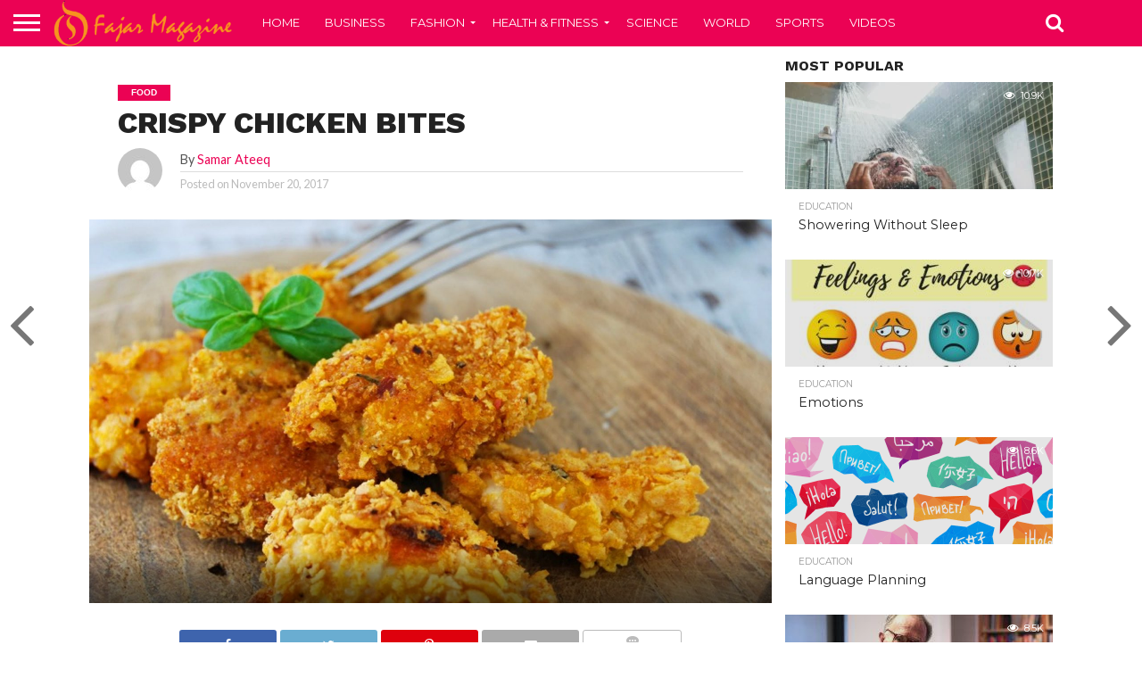

--- FILE ---
content_type: text/html; charset=UTF-8
request_url: https://www.fajarmag.com/crispy-chicken-bites/
body_size: 23694
content:
<!DOCTYPE html>
<html lang="en-US">
<head>
<meta charset="UTF-8" >
<meta name="google-site-verification" content="IQR-RBOwyzLslL2epV9dizKiyXy7qoRJayMBXSSEr_4" />
<meta name="viewport" id="viewport" content="width=device-width, initial-scale=1.0, maximum-scale=1.0, minimum-scale=1.0, user-scalable=no" />
<meta name="lh-site-verification" content="c6004f428bc8d7395dec" />
<meta property="fb:pages" content="506453392844442" />

<link rel="alternate" type="application/rss+xml" title="RSS 2.0" href="https://www.fajarmag.com/feed/" />
<link rel="alternate" type="text/xml" title="RSS .92" href="https://www.fajarmag.com/feed/rss/" />
<link rel="alternate" type="application/atom+xml" title="Atom 0.3" href="https://www.fajarmag.com/feed/atom/" />
<link rel="pingback" href="https://www.fajarmag.com/xmlrpc.php" />

<meta property="og:image" content="https://www.fajarmag.com/wp-content/uploads/2017/11/maxresdefault-1.jpg" />
<meta name="twitter:image" content="https://www.fajarmag.com/wp-content/uploads/2017/11/maxresdefault-1.jpg" />

<meta property="og:type" content="article" />
<meta property="og:description" content="0 (0) Crispy chicken bites recipe.. A recipe of chicken chunks with some spices and coated with rice flakes.. Very tender chicken pieces , crunchy , juicy , and also easy to make.. Good for lunch , dinner and for parties.. Kid 's most favourite snacks.. How useful was this post? Click on a star [&hellip;]" />
<meta name="twitter:card" content="summary">
<meta name="twitter:url" content="https://www.fajarmag.com/crispy-chicken-bites/">
<meta name="twitter:title" content="CRISPY CHICKEN BITES">
<meta name="twitter:description" content="0 (0) Crispy chicken bites recipe.. A recipe of chicken chunks with some spices and coated with rice flakes.. Very tender chicken pieces , crunchy , juicy , and also easy to make.. Good for lunch , dinner and for parties.. Kid 's most favourite snacks.. How useful was this post? Click on a star [&hellip;]">


<meta name='robots' content='index, follow, max-image-preview:large, max-snippet:-1, max-video-preview:-1' />
	<style>img:is([sizes="auto" i], [sizes^="auto," i]) { contain-intrinsic-size: 3000px 1500px }</style>
	<link rel="preload" href="https://www.fajarmag.com/wp-content/plugins/rate-my-post/public/css/fonts/ratemypost.ttf" type="font/ttf" as="font" crossorigin="anonymous">
	<!-- This site is optimized with the Yoast SEO plugin v25.6 - https://yoast.com/wordpress/plugins/seo/ -->
	<title>CRISPY CHICKEN BITES - Fajar Magazine</title>
	<link rel="canonical" href="https://www.fajarmag.com/crispy-chicken-bites/" />
	<meta property="og:locale" content="en_US" />
	<meta property="og:type" content="recipe" />
	<meta property="og:title" content="CRISPY CHICKEN BITES - Fajar Magazine" />
	<meta property="og:description" content="0 (0) Crispy chicken bites recipe.. A recipe of chicken chunks with some spices and coated with rice flakes.. Very tender chicken pieces , crunchy , juicy , and also easy to make.. Good for lunch , dinner and for parties.. Kid &#039;s most favourite snacks.. How useful was this post? Click on a star [&hellip;]" />
	<meta property="og:url" content="https://www.fajarmag.com/crispy-chicken-bites/" />
	<meta property="og:site_name" content="Fajar Magazine" />
	<meta property="article:publisher" content="https://www.facebook.com/fajarmag/" />
	<meta property="article:published_time" content="2017-11-20T12:24:55+00:00" />
	<meta property="article:modified_time" content="2021-12-04T22:05:18+00:00" />
	<meta property="og:image" content="https://www.fajarmag.com/wp-content/uploads/2017/11/maxresdefault-1.jpg" />
	<meta property="og:image:width" content="1920" />
	<meta property="og:image:height" content="1080" />
	<meta property="og:image:type" content="image/jpeg" />
	<meta name="author" content="Samar Ateeq" />
	<meta name="twitter:card" content="summary_large_image" />
	<meta name="twitter:label1" content="Written by" />
	<meta name="twitter:data1" content="Samar Ateeq" />
	<meta name="twitter:label2" content="Est. reading time" />
	<meta name="twitter:data2" content="1 minute" />
	<script type="application/ld+json" class="yoast-schema-graph">{"@context":"https://schema.org","@graph":[{"@type":"Article","@id":"https://www.fajarmag.com/crispy-chicken-bites/#article","isPartOf":{"@id":"https://www.fajarmag.com/crispy-chicken-bites/"},"author":{"name":"Samar Ateeq","@id":"https://www.fajarmag.com/#/schema/person/bdaf0cdd960e8adbe961ad043e0751b9"},"headline":"CRISPY CHICKEN BITES","datePublished":"2017-11-20T12:24:55+00:00","dateModified":"2021-12-04T22:05:18+00:00","wordCount":146,"commentCount":0,"publisher":{"@id":"https://www.fajarmag.com/#organization"},"image":{"@id":"https://www.fajarmag.com/crispy-chicken-bites/#primaryimage"},"thumbnailUrl":"https://www.fajarmag.com/wp-content/uploads/2017/11/maxresdefault-1.jpg","articleSection":["Food"],"inLanguage":"en-US","potentialAction":[{"@type":"CommentAction","name":"Comment","target":["https://www.fajarmag.com/crispy-chicken-bites/#respond"]}]},{"@type":"WebPage","@id":"https://www.fajarmag.com/crispy-chicken-bites/","url":"https://www.fajarmag.com/crispy-chicken-bites/","name":"CRISPY CHICKEN BITES - Fajar Magazine","isPartOf":{"@id":"https://www.fajarmag.com/#website"},"primaryImageOfPage":{"@id":"https://www.fajarmag.com/crispy-chicken-bites/#primaryimage"},"image":{"@id":"https://www.fajarmag.com/crispy-chicken-bites/#primaryimage"},"thumbnailUrl":"https://www.fajarmag.com/wp-content/uploads/2017/11/maxresdefault-1.jpg","datePublished":"2017-11-20T12:24:55+00:00","dateModified":"2021-12-04T22:05:18+00:00","breadcrumb":{"@id":"https://www.fajarmag.com/crispy-chicken-bites/#breadcrumb"},"inLanguage":"en-US","potentialAction":[{"@type":"ReadAction","target":["https://www.fajarmag.com/crispy-chicken-bites/"]}]},{"@type":"ImageObject","inLanguage":"en-US","@id":"https://www.fajarmag.com/crispy-chicken-bites/#primaryimage","url":"https://www.fajarmag.com/wp-content/uploads/2017/11/maxresdefault-1.jpg","contentUrl":"https://www.fajarmag.com/wp-content/uploads/2017/11/maxresdefault-1.jpg","width":1920,"height":1080},{"@type":"BreadcrumbList","@id":"https://www.fajarmag.com/crispy-chicken-bites/#breadcrumb","itemListElement":[{"@type":"ListItem","position":1,"name":"Home","item":"https://www.fajarmag.com/"},{"@type":"ListItem","position":2,"name":"CRISPY CHICKEN BITES"}]},{"@type":"WebSite","@id":"https://www.fajarmag.com/#website","url":"https://www.fajarmag.com/","name":"Fajar Magazine","description":"Things to know","publisher":{"@id":"https://www.fajarmag.com/#organization"},"potentialAction":[{"@type":"SearchAction","target":{"@type":"EntryPoint","urlTemplate":"https://www.fajarmag.com/?s={search_term_string}"},"query-input":{"@type":"PropertyValueSpecification","valueRequired":true,"valueName":"search_term_string"}}],"inLanguage":"en-US"},{"@type":"Organization","@id":"https://www.fajarmag.com/#organization","name":"Fajar Magazine","url":"https://www.fajarmag.com/","logo":{"@type":"ImageObject","inLanguage":"en-US","@id":"https://www.fajarmag.com/#/schema/logo/image/","url":"https://www.fajarmag.com/wp-content/uploads/2015/06/fajarmag.png","contentUrl":"https://www.fajarmag.com/wp-content/uploads/2015/06/fajarmag.png","width":346,"height":96,"caption":"Fajar Magazine"},"image":{"@id":"https://www.fajarmag.com/#/schema/logo/image/"},"sameAs":["https://www.facebook.com/fajarmag/"]},{"@type":"Person","@id":"https://www.fajarmag.com/#/schema/person/bdaf0cdd960e8adbe961ad043e0751b9","name":"Samar Ateeq","image":{"@type":"ImageObject","inLanguage":"en-US","@id":"https://www.fajarmag.com/#/schema/person/image/","url":"https://secure.gravatar.com/avatar/e66cd1d4c35b6f6fa27c7c4ced002e3fee00cc85cd21715a2fa8db86b09ed2fe?s=96&d=mm&r=g","contentUrl":"https://secure.gravatar.com/avatar/e66cd1d4c35b6f6fa27c7c4ced002e3fee00cc85cd21715a2fa8db86b09ed2fe?s=96&d=mm&r=g","caption":"Samar Ateeq"},"description":"Samar Ateeq is a house wife and a mother of beautiful 1 year daughter. She love to prepare food for her family and read novels, books and travel. She loves to care her family.","url":"https://www.fajarmag.com/author/smr-rafique/"},{"@type":"Recipe","name":"CRISPY CHICKEN BITES","author":{"@id":"https://www.fajarmag.com/#/schema/person/bdaf0cdd960e8adbe961ad043e0751b9"},"description":"Crispy chicken bites recipe.. A recipe of chicken chunks with some spices and coated with rice flakes.. Very tender chicken pieces , crunchy , juicy , and also easy to make.. Good for lunch , dinner and for parties.. Kid 's most favourite snacks..","datePublished":"2017-11-20T12:24:55+00:00","image":["https://www.fajarmag.com/wp-content/uploads/2017/11/maxresdefault-1.jpg"],"recipeYield":["6","6 people"],"prepTime":"PT30M","cookTime":"PT15M","totalTime":"PT90M","recipeIngredient":["1/2 kg chicken breast (cut into chunks)","1 tbsp garlic (chopped)","1 tsp Salt (or as required)","1  egg","1 tsp Black Pepper (crushed)","oil (for frying)","1  cup rice flakes (or as required)"],"recipeInstructions":[{"@type":"HowToStep","text":"Add egg , chopped garlic , salt , black pepper in a bowl and mix well..","name":"Add egg , chopped garlic , salt , black pepper in a bowl and mix well..","url":"https://www.fajarmag.com/crispy-chicken-bites/#wprm-recipe-9779-step-0-0"},{"@type":"HowToStep","text":"Now add chicken chunks in this mixture and marinate for 30 minutes..","name":"Now add chicken chunks in this mixture and marinate for 30 minutes..","url":"https://www.fajarmag.com/crispy-chicken-bites/#wprm-recipe-9779-step-0-1"},{"@type":"HowToStep","text":"Crushed the rice flakes in small pieces..","name":"Crushed the rice flakes in small pieces..","url":"https://www.fajarmag.com/crispy-chicken-bites/#wprm-recipe-9779-step-0-2"},{"@type":"HowToStep","text":"Now coat chicken pieces in rice flakes..","name":"Now coat chicken pieces in rice flakes..","url":"https://www.fajarmag.com/crispy-chicken-bites/#wprm-recipe-9779-step-0-3"},{"@type":"HowToStep","text":"Fry them in oil for 10 to 15 minutes on medium heat..","name":"Fry them in oil for 10 to 15 minutes on medium heat..","url":"https://www.fajarmag.com/crispy-chicken-bites/#wprm-recipe-9779-step-0-4"},{"@type":"HowToStep","text":"Crispy chicken bites are ready.. serve with ketchup or chili garlic sauce..","name":"Crispy chicken bites are ready.. serve with ketchup or chili garlic sauce..","url":"https://www.fajarmag.com/crispy-chicken-bites/#wprm-recipe-9779-step-0-5"}],"recipeCategory":["Fast Food","Snack"],"@id":"https://www.fajarmag.com/crispy-chicken-bites/#recipe","isPartOf":{"@id":"https://www.fajarmag.com/crispy-chicken-bites/#article"},"mainEntityOfPage":"https://www.fajarmag.com/crispy-chicken-bites/"}]}</script>
	<!-- / Yoast SEO plugin. -->


<link rel='dns-prefetch' href='//www.googletagmanager.com' />
<link rel='dns-prefetch' href='//netdna.bootstrapcdn.com' />
<link rel='dns-prefetch' href='//fonts.googleapis.com' />
<link rel='dns-prefetch' href='//pagead2.googlesyndication.com' />
<link rel="alternate" type="application/rss+xml" title="Fajar Magazine &raquo; Feed" href="https://www.fajarmag.com/feed/" />
<link rel="alternate" type="application/rss+xml" title="Fajar Magazine &raquo; Comments Feed" href="https://www.fajarmag.com/comments/feed/" />
<link rel="alternate" type="application/rss+xml" title="Fajar Magazine &raquo; CRISPY CHICKEN BITES Comments Feed" href="https://www.fajarmag.com/crispy-chicken-bites/feed/" />
<script type="881590f226746753e9c08e0b-text/javascript">
/* <![CDATA[ */
window._wpemojiSettings = {"baseUrl":"https:\/\/s.w.org\/images\/core\/emoji\/16.0.1\/72x72\/","ext":".png","svgUrl":"https:\/\/s.w.org\/images\/core\/emoji\/16.0.1\/svg\/","svgExt":".svg","source":{"concatemoji":"https:\/\/www.fajarmag.com\/wp-includes\/js\/wp-emoji-release.min.js?ver=6.8.3"}};
/*! This file is auto-generated */
!function(s,n){var o,i,e;function c(e){try{var t={supportTests:e,timestamp:(new Date).valueOf()};sessionStorage.setItem(o,JSON.stringify(t))}catch(e){}}function p(e,t,n){e.clearRect(0,0,e.canvas.width,e.canvas.height),e.fillText(t,0,0);var t=new Uint32Array(e.getImageData(0,0,e.canvas.width,e.canvas.height).data),a=(e.clearRect(0,0,e.canvas.width,e.canvas.height),e.fillText(n,0,0),new Uint32Array(e.getImageData(0,0,e.canvas.width,e.canvas.height).data));return t.every(function(e,t){return e===a[t]})}function u(e,t){e.clearRect(0,0,e.canvas.width,e.canvas.height),e.fillText(t,0,0);for(var n=e.getImageData(16,16,1,1),a=0;a<n.data.length;a++)if(0!==n.data[a])return!1;return!0}function f(e,t,n,a){switch(t){case"flag":return n(e,"\ud83c\udff3\ufe0f\u200d\u26a7\ufe0f","\ud83c\udff3\ufe0f\u200b\u26a7\ufe0f")?!1:!n(e,"\ud83c\udde8\ud83c\uddf6","\ud83c\udde8\u200b\ud83c\uddf6")&&!n(e,"\ud83c\udff4\udb40\udc67\udb40\udc62\udb40\udc65\udb40\udc6e\udb40\udc67\udb40\udc7f","\ud83c\udff4\u200b\udb40\udc67\u200b\udb40\udc62\u200b\udb40\udc65\u200b\udb40\udc6e\u200b\udb40\udc67\u200b\udb40\udc7f");case"emoji":return!a(e,"\ud83e\udedf")}return!1}function g(e,t,n,a){var r="undefined"!=typeof WorkerGlobalScope&&self instanceof WorkerGlobalScope?new OffscreenCanvas(300,150):s.createElement("canvas"),o=r.getContext("2d",{willReadFrequently:!0}),i=(o.textBaseline="top",o.font="600 32px Arial",{});return e.forEach(function(e){i[e]=t(o,e,n,a)}),i}function t(e){var t=s.createElement("script");t.src=e,t.defer=!0,s.head.appendChild(t)}"undefined"!=typeof Promise&&(o="wpEmojiSettingsSupports",i=["flag","emoji"],n.supports={everything:!0,everythingExceptFlag:!0},e=new Promise(function(e){s.addEventListener("DOMContentLoaded",e,{once:!0})}),new Promise(function(t){var n=function(){try{var e=JSON.parse(sessionStorage.getItem(o));if("object"==typeof e&&"number"==typeof e.timestamp&&(new Date).valueOf()<e.timestamp+604800&&"object"==typeof e.supportTests)return e.supportTests}catch(e){}return null}();if(!n){if("undefined"!=typeof Worker&&"undefined"!=typeof OffscreenCanvas&&"undefined"!=typeof URL&&URL.createObjectURL&&"undefined"!=typeof Blob)try{var e="postMessage("+g.toString()+"("+[JSON.stringify(i),f.toString(),p.toString(),u.toString()].join(",")+"));",a=new Blob([e],{type:"text/javascript"}),r=new Worker(URL.createObjectURL(a),{name:"wpTestEmojiSupports"});return void(r.onmessage=function(e){c(n=e.data),r.terminate(),t(n)})}catch(e){}c(n=g(i,f,p,u))}t(n)}).then(function(e){for(var t in e)n.supports[t]=e[t],n.supports.everything=n.supports.everything&&n.supports[t],"flag"!==t&&(n.supports.everythingExceptFlag=n.supports.everythingExceptFlag&&n.supports[t]);n.supports.everythingExceptFlag=n.supports.everythingExceptFlag&&!n.supports.flag,n.DOMReady=!1,n.readyCallback=function(){n.DOMReady=!0}}).then(function(){return e}).then(function(){var e;n.supports.everything||(n.readyCallback(),(e=n.source||{}).concatemoji?t(e.concatemoji):e.wpemoji&&e.twemoji&&(t(e.twemoji),t(e.wpemoji)))}))}((window,document),window._wpemojiSettings);
/* ]]> */
</script>
<link rel='stylesheet' id='wprm-public-css' href='https://www.fajarmag.com/wp-content/plugins/wp-recipe-maker/dist/public-modern.css?ver=10.0.4' type='text/css' media='all' />
<style id='wp-emoji-styles-inline-css' type='text/css'>

	img.wp-smiley, img.emoji {
		display: inline !important;
		border: none !important;
		box-shadow: none !important;
		height: 1em !important;
		width: 1em !important;
		margin: 0 0.07em !important;
		vertical-align: -0.1em !important;
		background: none !important;
		padding: 0 !important;
	}
</style>
<link rel='stylesheet' id='wp-block-library-css' href='https://www.fajarmag.com/wp-includes/css/dist/block-library/style.min.css?ver=6.8.3' type='text/css' media='all' />
<style id='classic-theme-styles-inline-css' type='text/css'>
/*! This file is auto-generated */
.wp-block-button__link{color:#fff;background-color:#32373c;border-radius:9999px;box-shadow:none;text-decoration:none;padding:calc(.667em + 2px) calc(1.333em + 2px);font-size:1.125em}.wp-block-file__button{background:#32373c;color:#fff;text-decoration:none}
</style>
<link rel='stylesheet' id='rate-my-post-css' href='https://www.fajarmag.com/wp-content/plugins/rate-my-post/public/css/rate-my-post.min.css?ver=4.4.3' type='text/css' media='all' />
<style id='global-styles-inline-css' type='text/css'>
:root{--wp--preset--aspect-ratio--square: 1;--wp--preset--aspect-ratio--4-3: 4/3;--wp--preset--aspect-ratio--3-4: 3/4;--wp--preset--aspect-ratio--3-2: 3/2;--wp--preset--aspect-ratio--2-3: 2/3;--wp--preset--aspect-ratio--16-9: 16/9;--wp--preset--aspect-ratio--9-16: 9/16;--wp--preset--color--black: #000000;--wp--preset--color--cyan-bluish-gray: #abb8c3;--wp--preset--color--white: #ffffff;--wp--preset--color--pale-pink: #f78da7;--wp--preset--color--vivid-red: #cf2e2e;--wp--preset--color--luminous-vivid-orange: #ff6900;--wp--preset--color--luminous-vivid-amber: #fcb900;--wp--preset--color--light-green-cyan: #7bdcb5;--wp--preset--color--vivid-green-cyan: #00d084;--wp--preset--color--pale-cyan-blue: #8ed1fc;--wp--preset--color--vivid-cyan-blue: #0693e3;--wp--preset--color--vivid-purple: #9b51e0;--wp--preset--gradient--vivid-cyan-blue-to-vivid-purple: linear-gradient(135deg,rgba(6,147,227,1) 0%,rgb(155,81,224) 100%);--wp--preset--gradient--light-green-cyan-to-vivid-green-cyan: linear-gradient(135deg,rgb(122,220,180) 0%,rgb(0,208,130) 100%);--wp--preset--gradient--luminous-vivid-amber-to-luminous-vivid-orange: linear-gradient(135deg,rgba(252,185,0,1) 0%,rgba(255,105,0,1) 100%);--wp--preset--gradient--luminous-vivid-orange-to-vivid-red: linear-gradient(135deg,rgba(255,105,0,1) 0%,rgb(207,46,46) 100%);--wp--preset--gradient--very-light-gray-to-cyan-bluish-gray: linear-gradient(135deg,rgb(238,238,238) 0%,rgb(169,184,195) 100%);--wp--preset--gradient--cool-to-warm-spectrum: linear-gradient(135deg,rgb(74,234,220) 0%,rgb(151,120,209) 20%,rgb(207,42,186) 40%,rgb(238,44,130) 60%,rgb(251,105,98) 80%,rgb(254,248,76) 100%);--wp--preset--gradient--blush-light-purple: linear-gradient(135deg,rgb(255,206,236) 0%,rgb(152,150,240) 100%);--wp--preset--gradient--blush-bordeaux: linear-gradient(135deg,rgb(254,205,165) 0%,rgb(254,45,45) 50%,rgb(107,0,62) 100%);--wp--preset--gradient--luminous-dusk: linear-gradient(135deg,rgb(255,203,112) 0%,rgb(199,81,192) 50%,rgb(65,88,208) 100%);--wp--preset--gradient--pale-ocean: linear-gradient(135deg,rgb(255,245,203) 0%,rgb(182,227,212) 50%,rgb(51,167,181) 100%);--wp--preset--gradient--electric-grass: linear-gradient(135deg,rgb(202,248,128) 0%,rgb(113,206,126) 100%);--wp--preset--gradient--midnight: linear-gradient(135deg,rgb(2,3,129) 0%,rgb(40,116,252) 100%);--wp--preset--font-size--small: 13px;--wp--preset--font-size--medium: 20px;--wp--preset--font-size--large: 36px;--wp--preset--font-size--x-large: 42px;--wp--preset--spacing--20: 0.44rem;--wp--preset--spacing--30: 0.67rem;--wp--preset--spacing--40: 1rem;--wp--preset--spacing--50: 1.5rem;--wp--preset--spacing--60: 2.25rem;--wp--preset--spacing--70: 3.38rem;--wp--preset--spacing--80: 5.06rem;--wp--preset--shadow--natural: 6px 6px 9px rgba(0, 0, 0, 0.2);--wp--preset--shadow--deep: 12px 12px 50px rgba(0, 0, 0, 0.4);--wp--preset--shadow--sharp: 6px 6px 0px rgba(0, 0, 0, 0.2);--wp--preset--shadow--outlined: 6px 6px 0px -3px rgba(255, 255, 255, 1), 6px 6px rgba(0, 0, 0, 1);--wp--preset--shadow--crisp: 6px 6px 0px rgba(0, 0, 0, 1);}:where(.is-layout-flex){gap: 0.5em;}:where(.is-layout-grid){gap: 0.5em;}body .is-layout-flex{display: flex;}.is-layout-flex{flex-wrap: wrap;align-items: center;}.is-layout-flex > :is(*, div){margin: 0;}body .is-layout-grid{display: grid;}.is-layout-grid > :is(*, div){margin: 0;}:where(.wp-block-columns.is-layout-flex){gap: 2em;}:where(.wp-block-columns.is-layout-grid){gap: 2em;}:where(.wp-block-post-template.is-layout-flex){gap: 1.25em;}:where(.wp-block-post-template.is-layout-grid){gap: 1.25em;}.has-black-color{color: var(--wp--preset--color--black) !important;}.has-cyan-bluish-gray-color{color: var(--wp--preset--color--cyan-bluish-gray) !important;}.has-white-color{color: var(--wp--preset--color--white) !important;}.has-pale-pink-color{color: var(--wp--preset--color--pale-pink) !important;}.has-vivid-red-color{color: var(--wp--preset--color--vivid-red) !important;}.has-luminous-vivid-orange-color{color: var(--wp--preset--color--luminous-vivid-orange) !important;}.has-luminous-vivid-amber-color{color: var(--wp--preset--color--luminous-vivid-amber) !important;}.has-light-green-cyan-color{color: var(--wp--preset--color--light-green-cyan) !important;}.has-vivid-green-cyan-color{color: var(--wp--preset--color--vivid-green-cyan) !important;}.has-pale-cyan-blue-color{color: var(--wp--preset--color--pale-cyan-blue) !important;}.has-vivid-cyan-blue-color{color: var(--wp--preset--color--vivid-cyan-blue) !important;}.has-vivid-purple-color{color: var(--wp--preset--color--vivid-purple) !important;}.has-black-background-color{background-color: var(--wp--preset--color--black) !important;}.has-cyan-bluish-gray-background-color{background-color: var(--wp--preset--color--cyan-bluish-gray) !important;}.has-white-background-color{background-color: var(--wp--preset--color--white) !important;}.has-pale-pink-background-color{background-color: var(--wp--preset--color--pale-pink) !important;}.has-vivid-red-background-color{background-color: var(--wp--preset--color--vivid-red) !important;}.has-luminous-vivid-orange-background-color{background-color: var(--wp--preset--color--luminous-vivid-orange) !important;}.has-luminous-vivid-amber-background-color{background-color: var(--wp--preset--color--luminous-vivid-amber) !important;}.has-light-green-cyan-background-color{background-color: var(--wp--preset--color--light-green-cyan) !important;}.has-vivid-green-cyan-background-color{background-color: var(--wp--preset--color--vivid-green-cyan) !important;}.has-pale-cyan-blue-background-color{background-color: var(--wp--preset--color--pale-cyan-blue) !important;}.has-vivid-cyan-blue-background-color{background-color: var(--wp--preset--color--vivid-cyan-blue) !important;}.has-vivid-purple-background-color{background-color: var(--wp--preset--color--vivid-purple) !important;}.has-black-border-color{border-color: var(--wp--preset--color--black) !important;}.has-cyan-bluish-gray-border-color{border-color: var(--wp--preset--color--cyan-bluish-gray) !important;}.has-white-border-color{border-color: var(--wp--preset--color--white) !important;}.has-pale-pink-border-color{border-color: var(--wp--preset--color--pale-pink) !important;}.has-vivid-red-border-color{border-color: var(--wp--preset--color--vivid-red) !important;}.has-luminous-vivid-orange-border-color{border-color: var(--wp--preset--color--luminous-vivid-orange) !important;}.has-luminous-vivid-amber-border-color{border-color: var(--wp--preset--color--luminous-vivid-amber) !important;}.has-light-green-cyan-border-color{border-color: var(--wp--preset--color--light-green-cyan) !important;}.has-vivid-green-cyan-border-color{border-color: var(--wp--preset--color--vivid-green-cyan) !important;}.has-pale-cyan-blue-border-color{border-color: var(--wp--preset--color--pale-cyan-blue) !important;}.has-vivid-cyan-blue-border-color{border-color: var(--wp--preset--color--vivid-cyan-blue) !important;}.has-vivid-purple-border-color{border-color: var(--wp--preset--color--vivid-purple) !important;}.has-vivid-cyan-blue-to-vivid-purple-gradient-background{background: var(--wp--preset--gradient--vivid-cyan-blue-to-vivid-purple) !important;}.has-light-green-cyan-to-vivid-green-cyan-gradient-background{background: var(--wp--preset--gradient--light-green-cyan-to-vivid-green-cyan) !important;}.has-luminous-vivid-amber-to-luminous-vivid-orange-gradient-background{background: var(--wp--preset--gradient--luminous-vivid-amber-to-luminous-vivid-orange) !important;}.has-luminous-vivid-orange-to-vivid-red-gradient-background{background: var(--wp--preset--gradient--luminous-vivid-orange-to-vivid-red) !important;}.has-very-light-gray-to-cyan-bluish-gray-gradient-background{background: var(--wp--preset--gradient--very-light-gray-to-cyan-bluish-gray) !important;}.has-cool-to-warm-spectrum-gradient-background{background: var(--wp--preset--gradient--cool-to-warm-spectrum) !important;}.has-blush-light-purple-gradient-background{background: var(--wp--preset--gradient--blush-light-purple) !important;}.has-blush-bordeaux-gradient-background{background: var(--wp--preset--gradient--blush-bordeaux) !important;}.has-luminous-dusk-gradient-background{background: var(--wp--preset--gradient--luminous-dusk) !important;}.has-pale-ocean-gradient-background{background: var(--wp--preset--gradient--pale-ocean) !important;}.has-electric-grass-gradient-background{background: var(--wp--preset--gradient--electric-grass) !important;}.has-midnight-gradient-background{background: var(--wp--preset--gradient--midnight) !important;}.has-small-font-size{font-size: var(--wp--preset--font-size--small) !important;}.has-medium-font-size{font-size: var(--wp--preset--font-size--medium) !important;}.has-large-font-size{font-size: var(--wp--preset--font-size--large) !important;}.has-x-large-font-size{font-size: var(--wp--preset--font-size--x-large) !important;}
:where(.wp-block-post-template.is-layout-flex){gap: 1.25em;}:where(.wp-block-post-template.is-layout-grid){gap: 1.25em;}
:where(.wp-block-columns.is-layout-flex){gap: 2em;}:where(.wp-block-columns.is-layout-grid){gap: 2em;}
:root :where(.wp-block-pullquote){font-size: 1.5em;line-height: 1.6;}
</style>
<link rel='stylesheet' id='mvp-reset-css' href='https://www.fajarmag.com/wp-content/themes/flex-mag/css/reset.css?ver=6.8.3' type='text/css' media='all' />
<link rel='stylesheet' id='mvp-fontawesome-css' href='//netdna.bootstrapcdn.com/font-awesome/4.7.0/css/font-awesome.css?ver=6.8.3' type='text/css' media='all' />
<link rel='stylesheet' id='mvp-style-css' href='https://www.fajarmag.com/wp-content/themes/flex-mag/style.css?ver=6.8.3' type='text/css' media='all' />
<!--[if lt IE 10]>
<link rel='stylesheet' id='mvp-iecss-css' href='https://www.fajarmag.com/wp-content/themes/flex-mag/css/iecss.css?ver=6.8.3' type='text/css' media='all' />
<![endif]-->
<link rel='stylesheet' id='mvp-fonts-css' href='//fonts.googleapis.com/css?family=Oswald%3A400%2C700%7CLato%3A400%2C700%7CWork+Sans%3A900%7CMontserrat%3A400%2C700%7COpen+Sans%3A800%7CPlayfair+Display%3A400%2C700%2C900%7CQuicksand%7CRaleway%3A200%2C400%2C700%7CRoboto+Slab%3A400%2C700%7CWork+Sans%3A100%2C200%2C300%2C400%2C500%2C600%2C700%2C800%2C900%7CMontserrat%3A100%2C200%2C300%2C400%2C500%2C600%2C700%2C800%2C900%7CWork+Sans%3A100%2C200%2C300%2C400%2C500%2C600%2C700%2C800%2C900%7CLato%3A100%2C200%2C300%2C400%2C500%2C600%2C700%2C800%2C900%7CMontserrat%3A100%2C200%2C300%2C400%2C500%2C600%2C700%2C800%2C900%26subset%3Dlatin%2Clatin-ext%2Ccyrillic%2Ccyrillic-ext%2Cgreek-ext%2Cgreek%2Cvietnamese' type='text/css' media='all' />
<link rel='stylesheet' id='mvp-media-queries-css' href='https://www.fajarmag.com/wp-content/themes/flex-mag/css/media-queries.css?ver=6.8.3' type='text/css' media='all' />
<script type="881590f226746753e9c08e0b-text/javascript" src="https://www.fajarmag.com/wp-includes/js/jquery/jquery.min.js?ver=3.7.1" id="jquery-core-js"></script>
<script type="881590f226746753e9c08e0b-text/javascript" src="https://www.fajarmag.com/wp-includes/js/jquery/jquery-migrate.min.js?ver=3.4.1" id="jquery-migrate-js"></script>

<!-- Google tag (gtag.js) snippet added by Site Kit -->
<!-- Google Analytics snippet added by Site Kit -->
<script type="881590f226746753e9c08e0b-text/javascript" src="https://www.googletagmanager.com/gtag/js?id=GT-TXXPGVK" id="google_gtagjs-js" async></script>
<script type="881590f226746753e9c08e0b-text/javascript" id="google_gtagjs-js-after">
/* <![CDATA[ */
window.dataLayer = window.dataLayer || [];function gtag(){dataLayer.push(arguments);}
gtag("set","linker",{"domains":["www.fajarmag.com"]});
gtag("js", new Date());
gtag("set", "developer_id.dZTNiMT", true);
gtag("config", "GT-TXXPGVK");
/* ]]> */
</script>
<link rel="https://api.w.org/" href="https://www.fajarmag.com/wp-json/" /><link rel="alternate" title="JSON" type="application/json" href="https://www.fajarmag.com/wp-json/wp/v2/posts/1964" /><link rel="EditURI" type="application/rsd+xml" title="RSD" href="https://www.fajarmag.com/xmlrpc.php?rsd" />
<meta name="generator" content="WordPress 6.8.3" />
<link rel='shortlink' href='https://www.fajarmag.com/?p=1964' />
<link rel="alternate" title="oEmbed (JSON)" type="application/json+oembed" href="https://www.fajarmag.com/wp-json/oembed/1.0/embed?url=https%3A%2F%2Fwww.fajarmag.com%2Fcrispy-chicken-bites%2F" />
<link rel="alternate" title="oEmbed (XML)" type="text/xml+oembed" href="https://www.fajarmag.com/wp-json/oembed/1.0/embed?url=https%3A%2F%2Fwww.fajarmag.com%2Fcrispy-chicken-bites%2F&#038;format=xml" />
<meta name="generator" content="Site Kit by Google 1.158.0" /><style type="text/css"> .tippy-box[data-theme~="wprm"] { background-color: #333333; color: #FFFFFF; } .tippy-box[data-theme~="wprm"][data-placement^="top"] > .tippy-arrow::before { border-top-color: #333333; } .tippy-box[data-theme~="wprm"][data-placement^="bottom"] > .tippy-arrow::before { border-bottom-color: #333333; } .tippy-box[data-theme~="wprm"][data-placement^="left"] > .tippy-arrow::before { border-left-color: #333333; } .tippy-box[data-theme~="wprm"][data-placement^="right"] > .tippy-arrow::before { border-right-color: #333333; } .tippy-box[data-theme~="wprm"] a { color: #FFFFFF; } .wprm-comment-rating svg { width: 18px !important; height: 18px !important; } img.wprm-comment-rating { width: 90px !important; height: 18px !important; } body { --comment-rating-star-color: #343434; } body { --wprm-popup-font-size: 16px; } body { --wprm-popup-background: #ffffff; } body { --wprm-popup-title: #000000; } body { --wprm-popup-content: #444444; } body { --wprm-popup-button-background: #444444; } body { --wprm-popup-button-text: #ffffff; }</style><style type="text/css">.wprm-glossary-term {color: #5A822B;text-decoration: underline;cursor: help;}</style><style type="text/css">.wprm-recipe-template-snippet-basic-buttons {
    font-family: inherit; /* wprm_font_family type=font */
    font-size: 0.9em; /* wprm_font_size type=font_size */
    text-align: center; /* wprm_text_align type=align */
    margin-top: 0px; /* wprm_margin_top type=size */
    margin-bottom: 10px; /* wprm_margin_bottom type=size */
}
.wprm-recipe-template-snippet-basic-buttons a  {
    margin: 5px; /* wprm_margin_button type=size */
    margin: 5px; /* wprm_margin_button type=size */
}

.wprm-recipe-template-snippet-basic-buttons a:first-child {
    margin-left: 0;
}
.wprm-recipe-template-snippet-basic-buttons a:last-child {
    margin-right: 0;
}.wprm-recipe-template-meadow {
    margin: 20px auto;
    background-color: #ffffff; /* wprm_background type=color */
    font-family: "Inter", sans-serif; /* wprm_main_font_family type=font */
    font-size: 16px; /* wprm_main_font_size type=font_size */
    line-height: 1.5em; /* wprm_main_line_height type=font_size */
    color: #000000; /* wprm_main_text type=color */
    max-width: 1600px; /* wprm_max_width type=size */

    --meadow-accent-color: #747B2D; /* wprm_accent_color type=color */
    --meadow-main-background-color: #F3F4EC; /* wprm_main_background_color type=color */

    border: 0;
    border-top: 1px solid var(--meadow-accent-color);

    --meadow-list-border-color: #DEB538; /* wprm_list_border_color type=color */
}
.wprm-recipe-template-meadow a {
    color: #000000; /* wprm_link type=color */
}
.wprm-recipe-template-meadow p, .wprm-recipe-template-meadow li {
    font-family: "Inter", sans-serif; /* wprm_main_font_family type=font */
    font-size: 1em;
    line-height: 1.5em; /* wprm_main_line_height type=font_size */
}
.wprm-recipe-template-meadow li {
    margin: 0 0 0 32px;
    padding: 0;
}
.rtl .wprm-recipe-template-meadow li {
    margin: 0 32px 0 0;
}
.wprm-recipe-template-meadow ol, .wprm-recipe-template-meadow ul {
    margin: 0;
    padding: 0;
}
.wprm-recipe-template-meadow br {
    display: none;
}
.wprm-recipe-template-meadow .wprm-recipe-name,
.wprm-recipe-template-meadow .wprm-recipe-header {
    font-family: "Gloock", serif; /* wprm_header_font_family type=font */
    color: #1e1e1e; /* wprm_header_text type=color */
    line-height: 1.3em; /* wprm_header_line_height type=font_size */
}
.wprm-recipe-template-meadow .wprm-recipe-header * {
    font-family: "Inter", sans-serif; /* wprm_main_font_family type=font */
}
.wprm-recipe-template-meadow h1,
.wprm-recipe-template-meadow h2,
.wprm-recipe-template-meadow h3,
.wprm-recipe-template-meadow h4,
.wprm-recipe-template-meadow h5,
.wprm-recipe-template-meadow h6 {
    font-family: "Gloock", serif; /* wprm_header_font_family type=font */
    color: #1e1e1e; /* wprm_header_text type=color */
    line-height: 1.3em; /* wprm_header_line_height type=font_size */
    margin: 0;
    padding: 0;
}
.wprm-recipe-template-meadow .wprm-recipe-header {
    margin-top: 1.2em;
}
.wprm-recipe-template-meadow h1 {
    font-size: 2.2em; /* wprm_h1_size type=font_size */
}
.wprm-recipe-template-meadow h2 {
    font-size: 2.2em; /* wprm_h2_size type=font_size */
}
.wprm-recipe-template-meadow h3 {
    font-size: 1.8em; /* wprm_h3_size type=font_size */
}
.wprm-recipe-template-meadow h4 {
    font-size: 1em; /* wprm_h4_size type=font_size */
}
.wprm-recipe-template-meadow h5 {
    font-size: 1em; /* wprm_h5_size type=font_size */
}
.wprm-recipe-template-meadow h6 {
    font-size: 1em; /* wprm_h6_size type=font_size */
}
.wprm-recipe-template-meadow .meadow-header-meta {
    max-width: 800px;
    margin: 0 auto;
}.wprm-recipe-template-compact-howto {
    margin: 20px auto;
    background-color: #fafafa; /* wprm_background type=color */
    font-family: -apple-system, BlinkMacSystemFont, "Segoe UI", Roboto, Oxygen-Sans, Ubuntu, Cantarell, "Helvetica Neue", sans-serif; /* wprm_main_font_family type=font */
    font-size: 0.9em; /* wprm_main_font_size type=font_size */
    line-height: 1.5em; /* wprm_main_line_height type=font_size */
    color: #333333; /* wprm_main_text type=color */
    max-width: 650px; /* wprm_max_width type=size */
}
.wprm-recipe-template-compact-howto a {
    color: #3498db; /* wprm_link type=color */
}
.wprm-recipe-template-compact-howto p, .wprm-recipe-template-compact-howto li {
    font-family: -apple-system, BlinkMacSystemFont, "Segoe UI", Roboto, Oxygen-Sans, Ubuntu, Cantarell, "Helvetica Neue", sans-serif; /* wprm_main_font_family type=font */
    font-size: 1em !important;
    line-height: 1.5em !important; /* wprm_main_line_height type=font_size */
}
.wprm-recipe-template-compact-howto li {
    margin: 0 0 0 32px !important;
    padding: 0 !important;
}
.rtl .wprm-recipe-template-compact-howto li {
    margin: 0 32px 0 0 !important;
}
.wprm-recipe-template-compact-howto ol, .wprm-recipe-template-compact-howto ul {
    margin: 0 !important;
    padding: 0 !important;
}
.wprm-recipe-template-compact-howto br {
    display: none;
}
.wprm-recipe-template-compact-howto .wprm-recipe-name,
.wprm-recipe-template-compact-howto .wprm-recipe-header {
    font-family: -apple-system, BlinkMacSystemFont, "Segoe UI", Roboto, Oxygen-Sans, Ubuntu, Cantarell, "Helvetica Neue", sans-serif; /* wprm_header_font_family type=font */
    color: #000000; /* wprm_header_text type=color */
    line-height: 1.3em; /* wprm_header_line_height type=font_size */
}
.wprm-recipe-template-compact-howto .wprm-recipe-header * {
    font-family: -apple-system, BlinkMacSystemFont, "Segoe UI", Roboto, Oxygen-Sans, Ubuntu, Cantarell, "Helvetica Neue", sans-serif; /* wprm_main_font_family type=font */
}
.wprm-recipe-template-compact-howto h1,
.wprm-recipe-template-compact-howto h2,
.wprm-recipe-template-compact-howto h3,
.wprm-recipe-template-compact-howto h4,
.wprm-recipe-template-compact-howto h5,
.wprm-recipe-template-compact-howto h6 {
    font-family: -apple-system, BlinkMacSystemFont, "Segoe UI", Roboto, Oxygen-Sans, Ubuntu, Cantarell, "Helvetica Neue", sans-serif; /* wprm_header_font_family type=font */
    color: #212121; /* wprm_header_text type=color */
    line-height: 1.3em; /* wprm_header_line_height type=font_size */
    margin: 0 !important;
    padding: 0 !important;
}
.wprm-recipe-template-compact-howto .wprm-recipe-header {
    margin-top: 1.2em !important;
}
.wprm-recipe-template-compact-howto h1 {
    font-size: 2em; /* wprm_h1_size type=font_size */
}
.wprm-recipe-template-compact-howto h2 {
    font-size: 1.8em; /* wprm_h2_size type=font_size */
}
.wprm-recipe-template-compact-howto h3 {
    font-size: 1.2em; /* wprm_h3_size type=font_size */
}
.wprm-recipe-template-compact-howto h4 {
    font-size: 1em; /* wprm_h4_size type=font_size */
}
.wprm-recipe-template-compact-howto h5 {
    font-size: 1em; /* wprm_h5_size type=font_size */
}
.wprm-recipe-template-compact-howto h6 {
    font-size: 1em; /* wprm_h6_size type=font_size */
}.wprm-recipe-template-compact-howto {
	border-style: solid; /* wprm_border_style type=border */
	border-width: 1px; /* wprm_border_width type=size */
	border-color: #777777; /* wprm_border type=color */
	border-radius: 0px; /* wprm_border_radius type=size */
	padding: 10px;
}</style>
<style type='text/css'>

#wallpaper {
	background: url() no-repeat 50% 0;
	}
body,
.blog-widget-text p,
.feat-widget-text p,
.post-info-right,
span.post-excerpt,
span.feat-caption,
span.soc-count-text,
#content-main p,
#commentspopup .comments-pop,
.archive-list-text p,
.author-box-bot p,
#post-404 p,
.foot-widget,
#home-feat-text p,
.feat-top2-left-text p,
.feat-wide1-text p,
.feat-wide4-text p,
#content-main table,
.foot-copy p,
.video-main-text p {
	font-family: 'Lato', sans-serif;
	}

a,
a:visited,
.post-info-name a {
	color: #eb0254;
	}

a:hover {
	color: #999999;
	}

.fly-but-wrap,
span.feat-cat,
span.post-head-cat,
.prev-next-text a,
.prev-next-text a:visited,
.prev-next-text a:hover {
	background: #eb0254;
	}

.fly-but-wrap {
	background: #eb0254;
	}

.fly-but-wrap span {
	background: #ffffff;
	}

.woocommerce .star-rating span:before {
	color: #eb0254;
	}

.woocommerce .widget_price_filter .ui-slider .ui-slider-range,
.woocommerce .widget_price_filter .ui-slider .ui-slider-handle {
	background-color: #eb0254;
	}

.woocommerce span.onsale,
.woocommerce #respond input#submit.alt,
.woocommerce a.button.alt,
.woocommerce button.button.alt,
.woocommerce input.button.alt,
.woocommerce #respond input#submit.alt:hover,
.woocommerce a.button.alt:hover,
.woocommerce button.button.alt:hover,
.woocommerce input.button.alt:hover {
	background-color: #eb0254;
	}

span.post-header {
	border-top: 4px solid #eb0254;
	}

#main-nav-wrap,
nav.main-menu-wrap,
.nav-logo,
.nav-right-wrap,
.nav-menu-out,
.nav-logo-out,
#head-main-top {
	-webkit-backface-visibility: hidden;
	background: #eb0254;
	}

nav.main-menu-wrap ul li a,
.nav-menu-out:hover ul li:hover a,
.nav-menu-out:hover span.nav-search-but:hover i,
.nav-menu-out:hover span.nav-soc-but:hover i,
span.nav-search-but i,
span.nav-soc-but i {
	color: #ffffff;
	}

.nav-menu-out:hover li.menu-item-has-children:hover a:after,
nav.main-menu-wrap ul li.menu-item-has-children a:after {
	border-color: #ffffff transparent transparent transparent;
	}

.nav-menu-out:hover ul li a,
.nav-menu-out:hover span.nav-search-but i,
.nav-menu-out:hover span.nav-soc-but i {
	color: #fdacc8;
	}

.nav-menu-out:hover li.menu-item-has-children a:after {
	border-color: #fdacc8 transparent transparent transparent;
	}

.nav-menu-out:hover ul li ul.mega-list li a,
.side-list-text p,
.row-widget-text p,
.blog-widget-text h2,
.feat-widget-text h2,
.archive-list-text h2,
h2.author-list-head a,
.mvp-related-text a {
	color: #222222;
	}

ul.mega-list li:hover a,
ul.side-list li:hover .side-list-text p,
ul.row-widget-list li:hover .row-widget-text p,
ul.blog-widget-list li:hover .blog-widget-text h2,
.feat-widget-wrap:hover .feat-widget-text h2,
ul.archive-list li:hover .archive-list-text h2,
ul.archive-col-list li:hover .archive-list-text h2,
h2.author-list-head a:hover,
.mvp-related-posts ul li:hover .mvp-related-text a {
	color: #999999 !important;
	}

span.more-posts-text,
a.inf-more-but,
#comments-button a,
#comments-button span.comment-but-text {
	border: 1px solid #eb0254;
	}

span.more-posts-text,
a.inf-more-but,
#comments-button a,
#comments-button span.comment-but-text {
	color: #eb0254 !important;
	}

#comments-button a:hover,
#comments-button span.comment-but-text:hover,
a.inf-more-but:hover,
span.more-posts-text:hover {
	background: #eb0254;
	}

nav.main-menu-wrap ul li a,
ul.col-tabs li a,
nav.fly-nav-menu ul li a,
.foot-menu .menu li a {
	font-family: 'Montserrat', sans-serif;
	}

.feat-top2-right-text h2,
.side-list-text p,
.side-full-text p,
.row-widget-text p,
.feat-widget-text h2,
.blog-widget-text h2,
.prev-next-text a,
.prev-next-text a:visited,
.prev-next-text a:hover,
span.post-header,
.archive-list-text h2,
#woo-content h1.page-title,
.woocommerce div.product .product_title,
.woocommerce ul.products li.product h3,
.video-main-text h2,
.mvp-related-text a {
	font-family: 'Montserrat', sans-serif;
	}

.feat-wide-sub-text h2,
#home-feat-text h2,
.feat-top2-left-text h2,
.feat-wide1-text h2,
.feat-wide4-text h2,
.feat-wide5-text h2,
h1.post-title,
#content-main h1.post-title,
#post-404 h1,
h1.post-title-wide,
#content-main blockquote p,
#commentspopup #content-main h1 {
	font-family: 'Work Sans', sans-serif;
	}

h3.home-feat-title,
h3.side-list-title,
#infscr-loading,
.score-nav-menu select,
h1.cat-head,
h1.arch-head,
h2.author-list-head,
h3.foot-head,
.woocommerce ul.product_list_widget span.product-title,
.woocommerce ul.product_list_widget li a,
.woocommerce #reviews #comments ol.commentlist li .comment-text p.meta,
.woocommerce .related h2,
.woocommerce div.product .woocommerce-tabs .panel h2,
.woocommerce div.product .product_title,
#content-main h1,
#content-main h2,
#content-main h3,
#content-main h4,
#content-main h5,
#content-main h6 {
	font-family: 'Work Sans', sans-serif;
	}

</style>
	
<style type="text/css">


.post-cont-out,
.post-cont-in {
	margin-right: 0;
	}
.home-wrap-out2,
.home-wrap-in2 {
	margin-left: 0;
	}
@media screen and (max-width: 1099px) and (min-width: 768px) {
	.col-tabs-wrap {
		display: none;
		}
	.home .tabs-top-marg {
		margin-top: 50px !important;
		}
	.home .fixed {
		-webkit-box-shadow: 0 2px 3px 0 rgba(0,0,0,0.3);
	 	   -moz-box-shadow: 0 2px 3px 0 rgba(0,0,0,0.3);
	  	    -ms-box-shadow: 0 2px 3px 0 rgba(0,0,0,0.3);
	   	     -o-box-shadow: 0 2px 3px 0 rgba(0,0,0,0.3);
			box-shadow: 0 2px 3px 0 rgba(0,0,0,0.3);
		}
}
@media screen and (max-width: 767px) {
	ul.col-tabs li.latest-col-tab {
		display: none;
		}
	ul.col-tabs li {
		width: 50%;
		}
}








	

</style>


<!-- Google AdSense meta tags added by Site Kit -->
<meta name="google-adsense-platform-account" content="ca-host-pub-2644536267352236">
<meta name="google-adsense-platform-domain" content="sitekit.withgoogle.com">
<!-- End Google AdSense meta tags added by Site Kit -->

<!-- Google AdSense snippet added by Site Kit -->
<script type="881590f226746753e9c08e0b-text/javascript" async="async" src="https://pagead2.googlesyndication.com/pagead/js/adsbygoogle.js?client=ca-pub-5632357472523669&amp;host=ca-host-pub-2644536267352236" crossorigin="anonymous"></script>

<!-- End Google AdSense snippet added by Site Kit -->
<link rel="icon" href="https://www.fajarmag.com/wp-content/uploads/2015/06/cropped-favico-150x150.png" sizes="32x32" />
<link rel="icon" href="https://www.fajarmag.com/wp-content/uploads/2015/06/cropped-favico-300x300.png" sizes="192x192" />
<link rel="apple-touch-icon" href="https://www.fajarmag.com/wp-content/uploads/2015/06/cropped-favico-300x300.png" />
<meta name="msapplication-TileImage" content="https://www.fajarmag.com/wp-content/uploads/2015/06/cropped-favico-300x300.png" />
		<style type="text/css" id="wp-custom-css">
			.type-post #content-main img {
	max-width:100%;
	margin-bottom:25px;
	margin-top:25px;
}
.type-post #content-main img.alignleft {
	margin-top:0px;
}
.type-post #content-main a {
	color:#2f2f2f;
}
.wp-block-code {
	padding:30px;
	margin-bottom:30px;
}
.type-post #content-main ol {
    list-style: outside;
    margin: 0 40px 20px;
    list-style-type: decimal;
	 padding-left:20px;
}
.type-post #content-main h2 {
	margin-top:25px;
	font-size:26px;
}
.type-post #content-main ul,
.type-post #content-main a,
.type-post #content-main ol,
.type-post #content-main ul li,
.type-post #content-main ol li,
.type-post #content-main p {
	font-size:18px !important;
	line-height:1.70 !important;
}
.type-post #content-main a.button {
	line-height:40px !important;
}
.type-post #content-main ul li,
.type-post #content-main ol li {
	margin-bottom:15px;
	padding-left:15px;
}
.type-post #content-main p {
    margin: 0 0 30px !important;
    padding: 0;
}
.type-post #content-main h2 a,
.type-post #content-main h2 {
	font-size: 30px;
  letter-spacing: -1px;
  line-height: 1.4;
  margin: 0 0 20px !important;
	margin-top:35px !important;
}
.type-post #content-main h3 a,
.type-post #content-main h3 {
	font-size: 26px !important;
  letter-spacing: -0.5px;
  line-height: 1.4 !important;
  margin: 40px 0 20px !important;
}
.type-post #content-main h4 {
  line-height: 1.2;
  margin: 0 0 20px !important;
	margin-top:40px !important;
}
.type-post #content-main h5,
.type-post #content-main h6 {
  line-height: 1.2;
  margin: 0 0 20px !important;
}
.type-post #content-main a.button {
	color:#FFF;
}
.type-post #content-main a:hover {
	color:#2a2a2a;
}
.type-post #content-main a {
	color:#11d4ab;
}
#content-main h1, #content-main h2, #content-main h3, #content-main h4, #content-main h5, #content-main h6 {
	text-transform:none;
	font-weight:600;
}		</style>
		
</head>

<body class="wp-singular post-template-default single single-post postid-1964 single-format-standard wp-custom-logo wp-embed-responsive wp-theme-flex-mag">
	<div id="site" class="left relative">
		<div id="site-wrap" class="left relative">
						<div id="fly-wrap">
	<div class="fly-wrap-out">
		<div class="fly-side-wrap">
			<ul class="fly-bottom-soc left relative">
																																					<li class="rss-soc">
						<a href="https://www.fajarmag.com/feed/rss/" target="_blank">
						<i class="fa fa-rss fa-2"></i>
						</a>
					</li>
							</ul>
		</div><!--fly-side-wrap-->
		<div class="fly-wrap-in">
			<div id="fly-menu-wrap">
				<nav class="fly-nav-menu left relative">
					<div class="menu"><ul>
<li class="page_item page-item-122521"><a href="https://www.fajarmag.com/about-us/">About Us</a></li>
<li class="page_item page-item-287 current_page_parent"><a href="https://www.fajarmag.com/blog/">Blog</a></li>
<li class="page_item page-item-5934"><a href="https://www.fajarmag.com/contact-us/">Contact Us</a></li>
<li class="page_item page-item-2920"><a href="https://www.fajarmag.com/privacy-policy/">Privacy Policy</a></li>
<li class="page_item page-item-131"><a href="https://www.fajarmag.com/">Things to know</a></li>
</ul></div>
				</nav>
			</div><!--fly-menu-wrap-->
		</div><!--fly-wrap-in-->
	</div><!--fly-wrap-out-->
</div><!--fly-wrap-->			<div id="head-main-wrap" class="left relative">
				<div id="head-main-top" class="left relative">
																														</div><!--head-main-top-->
				<div id="main-nav-wrap">
					<div class="nav-out">
						<div class="nav-in">
							<div id="main-nav-cont" class="left" itemscope itemtype="http://schema.org/Organization">
								<div class="nav-logo-out">
									<div class="nav-left-wrap left relative">
										<div class="fly-but-wrap left relative">
											<span></span>
											<span></span>
											<span></span>
											<span></span>
										</div><!--fly-but-wrap-->
																					<div class="nav-logo left">
																									<a itemprop="url" href="https://www.fajarmag.com/"><img itemprop="logo" src="https://www.fajarmag.com/wp-content/uploads/2015/06/cropped-cropped-fajarmag.png" alt="Fajar Magazine" data-rjs="2" /></a>
																																					<h2 class="mvp-logo-title">Fajar Magazine</h2>
																							</div><!--nav-logo-->
																			</div><!--nav-left-wrap-->
									<div class="nav-logo-in">
										<div class="nav-menu-out">
											<div class="nav-menu-in">
												<nav class="main-menu-wrap left">
													<div class="menu-primary-navigation-container"><ul id="menu-primary-navigation" class="menu"><li id="menu-item-767" class="menu-item menu-item-type-custom menu-item-object-custom menu-item-home menu-item-767"><a href="https://www.fajarmag.com/">Home</a></li>
<li id="menu-item-753" class="menu-item menu-item-type-taxonomy menu-item-object-category menu-item-753"><a href="https://www.fajarmag.com/category/business/">Business</a></li>
<li id="menu-item-754" class="menu-item menu-item-type-taxonomy menu-item-object-category menu-item-has-children menu-item-754"><a href="https://www.fajarmag.com/category/fashion/">Fashion</a>
<ul class="sub-menu">
	<li id="menu-item-755" class="menu-item menu-item-type-taxonomy menu-item-object-category menu-item-755"><a href="https://www.fajarmag.com/category/beauty/">Beauty</a></li>
	<li id="menu-item-756" class="menu-item menu-item-type-taxonomy menu-item-object-category menu-item-756"><a href="https://www.fajarmag.com/category/beauty/hair/">Hair</a></li>
	<li id="menu-item-759" class="menu-item menu-item-type-taxonomy menu-item-object-category menu-item-759"><a href="https://www.fajarmag.com/category/beauty/makeup-skincare/">Makeup &amp; Skincare</a></li>
</ul>
</li>
<li id="menu-item-757" class="menu-item menu-item-type-taxonomy menu-item-object-category menu-item-has-children menu-item-757"><a href="https://www.fajarmag.com/category/health-fitness/">Health &amp; Fitness</a>
<ul class="sub-menu">
	<li id="menu-item-121608" class="menu-item menu-item-type-taxonomy menu-item-object-category menu-item-121608"><a href="https://www.fajarmag.com/category/medical/">Medical</a></li>
	<li id="menu-item-794" class="menu-item menu-item-type-taxonomy menu-item-object-category current-post-ancestor current-menu-parent current-post-parent menu-item-794"><a href="https://www.fajarmag.com/category/food/">Food</a></li>
</ul>
</li>
<li id="menu-item-761" class="menu-item menu-item-type-taxonomy menu-item-object-category menu-item-761"><a href="https://www.fajarmag.com/category/science-and-technology/">Science</a></li>
<li id="menu-item-763" class="menu-item menu-item-type-taxonomy menu-item-object-category menu-item-763"><a href="https://www.fajarmag.com/category/world/">World</a></li>
<li id="menu-item-765" class="menu-item menu-item-type-taxonomy menu-item-object-category menu-item-765"><a href="https://www.fajarmag.com/category/sports/">Sports</a></li>
<li id="menu-item-766" class="menu-item menu-item-type-taxonomy menu-item-object-category menu-item-766"><a href="https://www.fajarmag.com/category/videos/">Videos</a></li>
</ul></div>												</nav>
											</div><!--nav-menu-in-->
											<div class="nav-right-wrap relative">
												<div class="nav-search-wrap left relative">
													<span class="nav-search-but left"><i class="fa fa-search fa-2"></i></span>
													<div class="search-fly-wrap">
														<form method="get" id="searchform" action="https://www.fajarmag.com/">
	<input type="text" name="s" id="s" value="Type search term and press enter" onfocus="if (!window.__cfRLUnblockHandlers) return false; if (this.value == &quot;Type search term and press enter&quot;) { this.value = &quot;&quot;; }" onblur="if (!window.__cfRLUnblockHandlers) return false; if (this.value == &quot;&quot;) { this.value = &quot;Type search term and press enter&quot;; }" data-cf-modified-881590f226746753e9c08e0b-="" />
	<input type="hidden" id="searchsubmit" value="Search" />
</form>													</div><!--search-fly-wrap-->
												</div><!--nav-search-wrap-->
																																			</div><!--nav-right-wrap-->
										</div><!--nav-menu-out-->
									</div><!--nav-logo-in-->
								</div><!--nav-logo-out-->
							</div><!--main-nav-cont-->
						</div><!--nav-in-->
					</div><!--nav-out-->
				</div><!--main-nav-wrap-->
			</div><!--head-main-wrap-->
										<div id="body-main-wrap" class="left relative" itemscope itemtype="http://schema.org/NewsArticle">
					<meta itemscope itemprop="mainEntityOfPage"  itemType="https://schema.org/WebPage" itemid="https://www.fajarmag.com/crispy-chicken-bites/"/>
																																			<div class="body-main-out relative">
					<div class="body-main-in">
						<div id="body-main-cont" class="left relative">
																		<div id="post-main-wrap" class="left relative">
	<div class="post-wrap-out1">
		<div class="post-wrap-in1">
			<div id="post-left-col" class="relative">
									<article id="post-area" class="post-1964 post type-post status-publish format-standard has-post-thumbnail hentry category-food">
													<header id="post-header">
																	<a class="post-cat-link" href="https://www.fajarmag.com/category/food/"><span class="post-head-cat">Food</span></a>
																<h1 class="post-title entry-title left" itemprop="headline">CRISPY CHICKEN BITES</h1>
																	<div id="post-info-wrap" class="left relative">
										<div class="post-info-out">
											<div class="post-info-img left relative">
												<img alt='' src='https://secure.gravatar.com/avatar/e66cd1d4c35b6f6fa27c7c4ced002e3fee00cc85cd21715a2fa8db86b09ed2fe?s=50&#038;d=mm&#038;r=g' srcset='https://secure.gravatar.com/avatar/e66cd1d4c35b6f6fa27c7c4ced002e3fee00cc85cd21715a2fa8db86b09ed2fe?s=100&#038;d=mm&#038;r=g 2x' class='avatar avatar-50 photo' height='50' width='50' decoding='async'/>											</div><!--post-info-img-->
											<div class="post-info-in">
												<div class="post-info-right left relative">
													<div class="post-info-name left relative" itemprop="author" itemscope itemtype="https://schema.org/Person">
														<span class="post-info-text">By</span> <span class="author-name vcard fn author" itemprop="name"><a href="https://www.fajarmag.com/author/smr-rafique/" title="Posts by Samar Ateeq" rel="author">Samar Ateeq</a></span>  													</div><!--post-info-name-->
													<div class="post-info-date left relative">
														<span class="post-info-text">Posted on</span> <span class="post-date updated"><time class="post-date updated" itemprop="datePublished" datetime="2017-11-20">November 20, 2017</time></span>
														<meta itemprop="dateModified" content="2021-12-04"/>
													</div><!--post-info-date-->
												</div><!--post-info-right-->
											</div><!--post-info-in-->
										</div><!--post-info-out-->
									</div><!--post-info-wrap-->
															</header><!--post-header-->
																																																									<div id="post-feat-img" class="left relative" itemprop="image" itemscope itemtype="https://schema.org/ImageObject">
												<img width="1920" height="1080" src="https://www.fajarmag.com/wp-content/uploads/2017/11/maxresdefault-1.jpg" class="attachment- size- wp-post-image" alt="" decoding="async" fetchpriority="high" srcset="https://www.fajarmag.com/wp-content/uploads/2017/11/maxresdefault-1.jpg 1920w, https://www.fajarmag.com/wp-content/uploads/2017/11/maxresdefault-1-300x169.jpg 300w, https://www.fajarmag.com/wp-content/uploads/2017/11/maxresdefault-1-1024x576.jpg 1024w, https://www.fajarmag.com/wp-content/uploads/2017/11/maxresdefault-1-768x432.jpg 768w, https://www.fajarmag.com/wp-content/uploads/2017/11/maxresdefault-1-150x84.jpg 150w, https://www.fajarmag.com/wp-content/uploads/2017/11/maxresdefault-1-600x338.jpg 600w, https://www.fajarmag.com/wp-content/uploads/2017/11/maxresdefault-1-1536x864.jpg 1536w" sizes="(max-width: 1920px) 100vw, 1920px" />																								<meta itemprop="url" content="https://www.fajarmag.com/wp-content/uploads/2017/11/maxresdefault-1.jpg">
												<meta itemprop="width" content="1920">
												<meta itemprop="height" content="1080">
												<div class="post-feat-text">
																																						</div><!--post-feat-text-->
											</div><!--post-feat-img-->
																																														<div id="content-area" itemprop="articleBody" class="post-1964 post type-post status-publish format-standard has-post-thumbnail hentry category-food">
							<div class="post-cont-out">
								<div class="post-cont-in">
									<div id="content-main" class="left relative">

																															
																											<section class="social-sharing-top">
												<a href="#" onclick="if (!window.__cfRLUnblockHandlers) return false; window.open('http://www.facebook.com/sharer.php?u=https://www.fajarmag.com/crispy-chicken-bites/&amp;t=CRISPY CHICKEN BITES', 'facebookShare', 'width=626,height=436'); return false;" title="Share on Facebook" data-cf-modified-881590f226746753e9c08e0b-=""><div class="facebook-share"><span class="fb-but1"><i class="fa fa-facebook fa-2"></i></span><span class="social-text">Share</span></div></a>
												<a href="#" onclick="if (!window.__cfRLUnblockHandlers) return false; window.open('http://twitter.com/share?text=CRISPY CHICKEN BITES -&amp;url=https://www.fajarmag.com/crispy-chicken-bites/', 'twitterShare', 'width=626,height=436'); return false;" title="Tweet This Post" data-cf-modified-881590f226746753e9c08e0b-=""><div class="twitter-share"><span class="twitter-but1"><i class="fa fa-twitter fa-2"></i></span><span class="social-text">Tweet</span></div></a>
												<a href="whatsapp://send?text=CRISPY CHICKEN BITES https://www.fajarmag.com/crispy-chicken-bites/"><div class="whatsapp-share"><span class="whatsapp-but1"><i class="fa fa-whatsapp fa-2"></i></span><span class="social-text">Share</span></div></a>
												<a href="#" onclick="if (!window.__cfRLUnblockHandlers) return false; window.open('http://pinterest.com/pin/create/button/?url=https://www.fajarmag.com/crispy-chicken-bites/&amp;media=https://www.fajarmag.com/wp-content/uploads/2017/11/maxresdefault-1.jpg&amp;description=CRISPY CHICKEN BITES', 'pinterestShare', 'width=750,height=350'); return false;" title="Pin This Post" data-cf-modified-881590f226746753e9c08e0b-=""><div class="pinterest-share"><span class="pinterest-but1"><i class="fa fa-pinterest-p fa-2"></i></span><span class="social-text">Share</span></div></a>
												<a href="/cdn-cgi/l/email-protection#[base64]"><div class="email-share"><span class="email-but"><i class="fa fa-envelope fa-2"></i></span><span class="social-text">Email</span></div></a>
																																																					<a href="https://www.fajarmag.com/crispy-chicken-bites/#respond"><div class="social-comments comment-click-1964"><i class="fa fa-commenting fa-2"></i><span class="social-text-com">Comments</span></div></a>
																																				</section><!--social-sharing-top-->
																														<!-- FeedbackWP Plugin - Results Widget --><div  class="rmp-results-widget js-rmp-results-widget js-rmp-results-widget--1964 rmp-results-widget--not-rated"  data-post-id="1964">  <div class="rmp-results-widget__visual-rating">    <i class="js-rmp-results-icon rmp-icon rmp-icon--ratings rmp-icon--star "></i><i class="js-rmp-results-icon rmp-icon rmp-icon--ratings rmp-icon--star "></i><i class="js-rmp-results-icon rmp-icon rmp-icon--ratings rmp-icon--star "></i><i class="js-rmp-results-icon rmp-icon rmp-icon--ratings rmp-icon--star "></i><i class="js-rmp-results-icon rmp-icon rmp-icon--ratings rmp-icon--star "></i>  </div>  <div class="rmp-results-widget__avg-rating">    <span class="js-rmp-avg-rating">      0    </span>  </div>  <div class="rmp-results-widget__vote-count">    (<span class="js-rmp-vote-count">0</span>)  </div></div>
<figure class="wp-block-embed-youtube wp-block-embed is-type-video is-provider-youtube wp-embed-aspect-16-9 wp-has-aspect-ratio"><div class="wp-block-embed__wrapper">
<iframe title="Crispy Chicken Bites with Fries | Recipe | Shouq E Zaiqa" width="1000" height="563" src="https://www.youtube.com/embed/lVQ2E4BXdHo?feature=oembed" frameborder="0" allow="accelerometer; autoplay; clipboard-write; encrypted-media; gyroscope; picture-in-picture; web-share" referrerpolicy="strict-origin-when-cross-origin" allowfullscreen></iframe>
</div></figure>
 <div id="recipe"></div><div id="wprm-recipe-container-9779" class="wprm-recipe-container" data-recipe-id="9779" data-servings="6"><div class="wprm-recipe wprm-recipe-template-meadow"><div class="wprm-layout-container wprm-padding-40 meadow-header">
  <div class="wprm-layout-column-container wprm-column-gap-20 wprm-column-rows-recipe-600 wprm-column-rows-reverse wprm-row-gap-20 meadow-header-columns">
    <div class="wprm-layout-column wprm-align-center">
      <div class="wprm-recipe-image wprm-block-image-rounded"><img loading="lazy" decoding="async" style="border-width: 0px;border-style: solid;border-color: #666666;border-radius: 20px;width: 300px;max-width: 100%;height: 300px;object-fit: cover;" width="533" height="300" src="https://www.fajarmag.com/wp-content/uploads/2017/11/maxresdefault-1.jpg" class="attachment-999999x300 size-999999x300" alt="" srcset="https://www.fajarmag.com/wp-content/uploads/2017/11/maxresdefault-1.jpg 1920w, https://www.fajarmag.com/wp-content/uploads/2017/11/maxresdefault-1-300x169.jpg 300w, https://www.fajarmag.com/wp-content/uploads/2017/11/maxresdefault-1-1024x576.jpg 1024w, https://www.fajarmag.com/wp-content/uploads/2017/11/maxresdefault-1-768x432.jpg 768w, https://www.fajarmag.com/wp-content/uploads/2017/11/maxresdefault-1-150x84.jpg 150w, https://www.fajarmag.com/wp-content/uploads/2017/11/maxresdefault-1-600x338.jpg 600w, https://www.fajarmag.com/wp-content/uploads/2017/11/maxresdefault-1-1536x864.jpg 1536w" sizes="auto, (max-width: 533px) 100vw, 533px" /></div>
    </div>
    <div class="wprm-layout-column wprm-column-width-75 wprm-align-rows-center">
      <div class="wprm-layout-container meadow-header-accent" style="--wprm-layout-container-text-color: var(--meadow-accent-color);">
        
      </div>
      <h2 class="wprm-recipe-name wprm-block-text-bold">CRISPY CHICKEN BITES</h2>
      <div class="wprm-spacer" style="height: 15px;"></div>
      
      <div class="wprm-spacer" style="height: 15px;"></div>
      <div class="wprm-recipe-summary wprm-block-text-normal">Crispy chicken bites recipe.. A recipe of chicken chunks with some spices and coated with rice flakes.. Very tender chicken pieces , crunchy , juicy , and also easy to make.. Good for lunch , dinner and for parties.. Kid 's most favourite snacks..</div>
      <div class="wprm-spacer" style="height: 20px;"></div>
      <div class="wprm-layout-container">
        <a href="https://www.fajarmag.com/wprm_print/crispy-chicken-bites" style="color: #333333;background-color: #ffffff;border-color: #333333;border-radius: 50px;padding: 5px 15px;" class="wprm-recipe-print wprm-recipe-link wprm-print-recipe-shortcode wprm-block-text-semi-bold wprm-recipe-print-inline-button wprm-recipe-link-inline-button wprm-color-accent" data-recipe-id="9779" data-template="" target="_blank" rel="nofollow">Print Recipe</a>
        <a href="https://www.pinterest.com/pin/create/bookmarklet/?url=https%3A%2F%2Fwww.fajarmag.com%2Fcrispy-chicken-bites%2F&amp;media=https%3A%2F%2Fwww.fajarmag.com%2Fwp-content%2Fuploads%2F2017%2F11%2Fmaxresdefault-1.jpg&amp;description=CRISPY+CHICKEN+BITES&amp;is_video=false" style="color: #333333;background-color: #ffffff;border-color: #333333;border-radius: 50px;padding: 5px 15px;" class="wprm-recipe-pin wprm-recipe-link wprm-block-text-semi-bold wprm-recipe-pin-inline-button wprm-recipe-link-inline-button wprm-color-accent" target="_blank" rel="nofollow noopener" data-recipe="9779" data-url="https://www.fajarmag.com/crispy-chicken-bites/" data-media="https://www.fajarmag.com/wp-content/uploads/2017/11/maxresdefault-1.jpg" data-description="CRISPY CHICKEN BITES" data-repin="" role="button">Pin Recipe</a>
        
      </div>
    </div>
  </div>
  <div class="wprm-layout-container meadow-header-meta">
    <div class="wprm-spacer" style="height: 20px;"></div>
    <div class="wprm-recipe-meta-container wprm-recipe-times-container wprm-recipe-details-container wprm-recipe-details-container-table wprm-block-text-semi-bold wprm-recipe-table-borders-top-bottom wprm-recipe-table-borders-empty" style="border-width: 1px;border-style: solid;border-color: var(--meadow-accent-color);"><div class="wprm-recipe-block-container wprm-recipe-block-container-table wprm-block-text-semi-bold wprm-recipe-time-container wprm-recipe-prep-time-container" style="border-width: 1px;border-style: solid;border-color: var(--meadow-accent-color);"><span class="wprm-recipe-details-label wprm-block-text-normal wprm-recipe-time-label wprm-recipe-prep-time-label">Prep Time </span><span class="wprm-recipe-time wprm-block-text-semi-bold"><span class="wprm-recipe-details wprm-recipe-details-minutes wprm-recipe-prep_time wprm-recipe-prep_time-minutes">30<span class="sr-only screen-reader-text wprm-screen-reader-text"> minutes</span></span> <span class="wprm-recipe-details-unit wprm-recipe-details-minutes wprm-recipe-prep_time-unit wprm-recipe-prep_timeunit-minutes" aria-hidden="true">mins</span></span></div><div class="wprm-recipe-block-container wprm-recipe-block-container-table wprm-block-text-semi-bold wprm-recipe-time-container wprm-recipe-cook-time-container" style="border-width: 1px;border-style: solid;border-color: var(--meadow-accent-color);"><span class="wprm-recipe-details-label wprm-block-text-normal wprm-recipe-time-label wprm-recipe-cook-time-label">Cook Time </span><span class="wprm-recipe-time wprm-block-text-semi-bold"><span class="wprm-recipe-details wprm-recipe-details-minutes wprm-recipe-cook_time wprm-recipe-cook_time-minutes">15<span class="sr-only screen-reader-text wprm-screen-reader-text"> minutes</span></span> <span class="wprm-recipe-details-unit wprm-recipe-details-minutes wprm-recipe-cook_time-unit wprm-recipe-cook_timeunit-minutes" aria-hidden="true">mins</span></span></div><div class="wprm-recipe-block-container wprm-recipe-block-container-table wprm-block-text-semi-bold wprm-recipe-time-container wprm-recipe-total-time-container" style="border-width: 1px;border-style: solid;border-color: var(--meadow-accent-color);"><span class="wprm-recipe-details-label wprm-block-text-normal wprm-recipe-time-label wprm-recipe-total-time-label">Total Time </span><span class="wprm-recipe-time wprm-block-text-semi-bold"><span class="wprm-recipe-details wprm-recipe-details-hours wprm-recipe-total_time wprm-recipe-total_time-hours">1<span class="sr-only screen-reader-text wprm-screen-reader-text"> hour</span></span> <span class="wprm-recipe-details-unit wprm-recipe-details-unit-hours wprm-recipe-total_time-unit wprm-recipe-total_timeunit-hours" aria-hidden="true">hr</span> <span class="wprm-recipe-details wprm-recipe-details-minutes wprm-recipe-total_time wprm-recipe-total_time-minutes">30<span class="sr-only screen-reader-text wprm-screen-reader-text"> minutes</span></span> <span class="wprm-recipe-details-unit wprm-recipe-details-minutes wprm-recipe-total_time-unit wprm-recipe-total_timeunit-minutes" aria-hidden="true">mins</span></span></div></div>
    <div class="wprm-spacer" style="height: 20px;"></div>
    <div class="wprm-recipe-meta-container wprm-recipe-custom-container wprm-recipe-details-container wprm-recipe-details-container-pills wprm-block-text-smaller" style="justify-content: center;--pill-background-color: var(--meadow-accent-color);"><div class="wprm-recipe-meta-container-pill"><div class="wprm-recipe-block-container wprm-recipe-block-container-pills wprm-block-text-smaller wprm-recipe-servings-container" style=""><span class="wprm-recipe-details-label wprm-block-text-light wprm-recipe-servings-label">Servings: </span><span class="wprm-recipe-servings-with-unit"><span class="wprm-recipe-servings wprm-recipe-details wprm-block-text-smaller">6</span> <span class="wprm-recipe-servings-unit wprm-recipe-details-unit wprm-block-text-smaller">people</span></span></div></div><div class="wprm-recipe-meta-container-pill"><div class="wprm-recipe-block-container wprm-recipe-block-container-pills wprm-block-text-smaller wprm-recipe-tag-container wprm-recipe-course-container" style=""><span class="wprm-recipe-details-label wprm-block-text-light wprm-recipe-tag-label wprm-recipe-course-label">Course: </span><span class="wprm-recipe-course wprm-block-text-smaller">Fast Food, Snack</span></div></div></div>
  </div>
</div>
<div class="wprm-layout-container wprm-padding-40 meadow-main" style="--wprm-layout-container-background-color: var(--meadow-main-background-color);">
  <div class="wprm-recipe-jump-to-section-container wprm-recipe-jump-to-section-container-scroll scrolled-left wprm-recipe-jump-to-section-icon-above" style="--wprm-jump-to-section-alignment: space-between;--wprm-jump-to-section-text-color: var(--meadow-accent-color);""><a href="#recipe-9779-ingredients" class="wprm-recipe-jump-to-section wprm-block-text-smaller"><span class="wprm-recipe-icon wprm-recipe-jump-to-section-icon" style="font-size: 28px;"><svg width="54" height="50" viewBox="0 0 54 50" fill="none" xmlns="http://www.w3.org/2000/svg">
<g clip-path="url(#clip0_135_292)">
<path d="M23.424 37.308L47.8222 23.0331C48.4587 22.6607 49.2988 22.8556 49.688 23.4903L49.9024 23.84C54.3182 31.0416 51.9199 40.3821 44.5475 44.6956C37.175 49.0091 27.6129 46.6664 23.197 39.4648L22.9826 39.115C22.6014 38.4933 22.8008 37.6727 23.4506 37.2925L23.424 37.308Z" stroke="var(--meadow-accent-color)" stroke-width="2.0908" stroke-miterlimit="10"/>
<path d="M40.0314 27.5907L40.0777 27.6662C41.5615 30.097 40.8505 33.1921 38.4703 34.5812C36.09 35.9702 32.9523 35.1247 31.4685 32.709L31.4221 32.6335" stroke="var(--meadow-accent-color)" stroke-width="2.0908" stroke-miterlimit="10"/>
<path d="M31.7641 21.797C30.373 24.3637 27.4054 25.8735 24.4378 25.5414C23.294 25.4055 22.2584 25.0431 21.3619 24.5147C20.4655 23.9862 19.2908 24.3486 18.9971 25.3451L18.0388 28.6365C17.8842 29.18 17.3123 29.482 16.7559 29.331L12.3354 28.1081C11.7789 27.9571 11.4698 27.3984 11.6244 26.8549L12.629 23.3823C12.9227 22.3707 12.0881 21.4648 11.0061 21.5252C10.2024 21.5705 9.38319 21.4799 8.57946 21.2535C3.64885 19.8795 1.31493 13.8553 5.13267 9.38625C6.98745 7.2121 10.0324 6.56288 12.7991 7.40838C12.8609 7.42348 12.9227 7.45367 12.9845 7.46877C14.5302 4.43403 18.1315 2.80342 21.5938 3.7697C25.056 4.73599 27.2508 7.96701 26.9417 11.3339C27.0499 11.3339 27.1736 11.3792 27.2818 11.4094C31.7178 12.6324 34.0517 17.5846 31.7796 21.7819L31.7641 21.797Z" stroke="var(--meadow-accent-color)" stroke-width="2.0908" stroke-miterlimit="10"/>
<path d="M42.5578 7.29608L38.3924 8.74175C37.6041 9.01534 37.1921 9.86134 37.4722 10.6314L38.9522 14.7003C39.2323 15.4703 40.0983 15.8727 40.8866 15.5991L45.0521 14.1535C45.8403 13.8799 46.2523 13.0339 45.9723 12.2639L44.4923 8.19495C44.2122 7.42493 43.3461 7.02249 42.5578 7.29608Z" stroke="var(--meadow-accent-color)" stroke-width="2.0908" stroke-miterlimit="10"/>
<path d="M12.9856 7.46869C12.9856 7.46869 17.9162 9.52205 17.1434 14.7913" stroke="var(--meadow-accent-color)" stroke-width="2.0908" stroke-miterlimit="10" stroke-linecap="round"/>
<path d="M8.36171 46.8107C11.6311 46.8107 14.2815 44.2218 14.2815 41.0281C14.2815 37.8345 11.6311 35.2455 8.36171 35.2455C5.09229 35.2455 2.44189 37.8345 2.44189 41.0281C2.44189 44.2218 5.09229 46.8107 8.36171 46.8107Z" stroke="var(--meadow-accent-color)" stroke-width="2.0908" stroke-miterlimit="10"/>
<path d="M33.6169 46.2672L34.467 39.8504" stroke="var(--meadow-accent-color)" stroke-width="2.0908" stroke-miterlimit="10" stroke-linecap="round"/>
<path d="M47.451 42.4926L44.3906 39.02" stroke="var(--meadow-accent-color)" stroke-width="2.0908" stroke-miterlimit="10" stroke-linecap="round"/>
<path d="M51.5317 32.1806L46.7866 31.6219" stroke="var(--meadow-accent-color)" stroke-width="2.0908" stroke-miterlimit="10" stroke-linecap="round"/>
</g>
<defs>
<clipPath id="clip0_135_292">
<rect width="53.201" height="48.7612" fill="white" transform="translate(0 0.308289)"/>
</clipPath>
</defs>
</svg>
</span> Ingredients</a><a href="#recipe-9779-instructions" class="wprm-recipe-jump-to-section wprm-block-text-smaller"><span class="wprm-recipe-icon wprm-recipe-jump-to-section-icon" style="font-size: 28px;"><svg width="43" height="51" viewBox="0 0 43 51" fill="none" xmlns="http://www.w3.org/2000/svg">
<g clip-path="url(#clip0_135_313)">
<path d="M1.16528 30.2541V23.2404H41.6085V30.2541C41.6085 40.0501 32.5532 47.9913 21.3869 47.9913C10.2206 47.9913 1.16528 40.0357 1.16528 30.2541Z" stroke="var(--meadow-accent-color)" stroke-width="2.07453" stroke-miterlimit="10" stroke-linecap="round"/>
<path d="M30.9519 6.32898C35.9163 7.15498 39.2502 8.69104 39.2502 10.43C39.2502 12.5457 34.4023 14.3281 27.6763 14.9657" stroke="var(--meadow-accent-color)" stroke-width="2.07453" stroke-miterlimit="10" stroke-linecap="round"/>
<path d="M15.7369 14.5456C9.47678 13.85 5.05103 12.1255 5.05103 10.1113C5.05103 7.7202 11.2529 5.7494 19.3328 5.40161" stroke="var(--meadow-accent-color)" stroke-width="2.07453" stroke-miterlimit="10" stroke-linecap="round"/>
<path d="M18.0688 23.2403L27.2261 1.95276" stroke="var(--meadow-accent-color)" stroke-width="2.07453" stroke-miterlimit="10" stroke-linecap="round"/>
<path d="M1.16528 27.5006H41.6231" stroke="var(--meadow-accent-color)" stroke-width="2.07453" stroke-miterlimit="10" stroke-linecap="round"/>
<path d="M11.9092 48.9042H31.0244" stroke="var(--meadow-accent-color)" stroke-width="2.07453" stroke-miterlimit="10" stroke-linecap="round"/>
<path d="M30.995 7.85065L29.7721 6.05374C29.7721 6.05374 29.743 5.89434 29.8158 5.85087L31.621 4.63361" stroke="var(--meadow-accent-color)" stroke-width="2.07453" stroke-miterlimit="10" stroke-linecap="round"/>
<path d="M14.9666 12.8646L16.2769 14.6036C16.2769 14.6036 16.306 14.763 16.2477 14.8064L14.5007 16.1107" stroke="var(--meadow-accent-color)" stroke-width="2.07453" stroke-miterlimit="10" stroke-linecap="round"/>
</g>
<defs>
<clipPath id="clip0_135_313">
<rect width="42.6884" height="49.3843" fill="white" transform="translate(0 0.793579)"/>
</clipPath>
</defs>
</svg>
</span> Method</a></div>
  <div class="wprm-layout-column-container wprm-column-gap-40 wprm-column-rows-recipe-900 meadow-main-columns">
    <div class="wprm-layout-column wprm-column-width-50 meadow-main-left">
      <div id="recipe-9779-ingredients" class="wprm-recipe-ingredients-container wprm-recipe-9779-ingredients-container wprm-block-text-normal wprm-ingredient-style-regular wprm-recipe-images-before" data-recipe="9779" data-servings="6"><h3 class="wprm-recipe-header wprm-recipe-ingredients-header wprm-block-text-bold wprm-align-left wprm-header-decoration-spacer wprm-header-has-actions wprm-header-has-actions" style="">Ingredients<div class="wprm-decoration-spacer"></div>&nbsp;&nbsp;</h3><div class="wprm-spacer" style="height: 15px;"></div><div class="wprm-internal-container wprm-internal-container-ingredients wprm-expandable-container wprm-expandable-expanded" style=""><div class="wprm-internal-container-toggle"><a role="button" aria-expanded="false" class="wprm-expandable-button wprm-expandable-button-show" aria-label="Show Section"><span class="wprm-recipe-icon wprm-container-icon"><svg xmlns="http://www.w3.org/2000/svg" width="16" height="16" viewBox="0 0 16 16"><g class="nc-icon-wrapper" stroke-width="1" fill="none" stroke="#333333" stroke-miterlimit="10" stroke-linecap="round" stroke-linejoin="round"><polyline points="3.5,9.5 8,5 12.5,9.5 "></polyline></g></svg></span> </a><a role="button" aria-expanded="true" class="wprm-expandable-button wprm-expandable-button-hide" aria-label="Hide Section"><span class="wprm-recipe-icon wprm-container-icon"><svg xmlns="http://www.w3.org/2000/svg" width="16" height="16" viewBox="0 0 16 16"><g class="nc-icon-wrapper" stroke-width="1" fill="none" stroke="#333333" stroke-miterlimit="10" stroke-linecap="round" stroke-linejoin="round"><polyline points="3.5,6.5 8,11 12.5,6.5 "></polyline></g></svg></span> </a></div><div class="wprm-recipe-ingredient-group"><ul class="wprm-recipe-ingredients"><li class="wprm-recipe-ingredient" style="list-style-type: none;border-bottom: 1px solid var(--meadow-list-border-color);padding-bottom: 5px;margin-bottom: 5px;" data-uid="-1"><span class="wprm-recipe-ingredient-amount">1/2</span>&#32;<span class="wprm-recipe-ingredient-unit">kg</span>&#32;<span class="wprm-recipe-ingredient-name">chicken breast</span>&#32;<span class="wprm-recipe-ingredient-notes wprm-recipe-ingredient-notes-faded">cut into chunks</span></li><li class="wprm-recipe-ingredient" style="list-style-type: none;border-bottom: 1px solid var(--meadow-list-border-color);padding-bottom: 5px;margin-bottom: 5px;" data-uid="-1"><span class="wprm-recipe-ingredient-amount">1</span>&#32;<span class="wprm-recipe-ingredient-unit">tbsp</span>&#32;<span class="wprm-recipe-ingredient-name">garlic</span>&#32;<span class="wprm-recipe-ingredient-notes wprm-recipe-ingredient-notes-faded">chopped</span></li><li class="wprm-recipe-ingredient" style="list-style-type: none;border-bottom: 1px solid var(--meadow-list-border-color);padding-bottom: 5px;margin-bottom: 5px;" data-uid="-1"><span class="wprm-recipe-ingredient-amount">1</span>&#32;<span class="wprm-recipe-ingredient-unit">tsp</span>&#32;<span class="wprm-recipe-ingredient-name">Salt</span>&#32;<span class="wprm-recipe-ingredient-notes wprm-recipe-ingredient-notes-faded">or as required</span></li><li class="wprm-recipe-ingredient" style="list-style-type: none;border-bottom: 1px solid var(--meadow-list-border-color);padding-bottom: 5px;margin-bottom: 5px;" data-uid="-1"><span class="wprm-recipe-ingredient-amount">1</span>&#32;<span class="wprm-recipe-ingredient-name">egg</span></li><li class="wprm-recipe-ingredient" style="list-style-type: none;border-bottom: 1px solid var(--meadow-list-border-color);padding-bottom: 5px;margin-bottom: 5px;" data-uid="-1"><span class="wprm-recipe-ingredient-amount">1</span>&#32;<span class="wprm-recipe-ingredient-unit">tsp</span>&#32;<span class="wprm-recipe-ingredient-name">Black Pepper</span>&#32;<span class="wprm-recipe-ingredient-notes wprm-recipe-ingredient-notes-faded">crushed</span></li><li class="wprm-recipe-ingredient" style="list-style-type: none;border-bottom: 1px solid var(--meadow-list-border-color);padding-bottom: 5px;margin-bottom: 5px;" data-uid="-1"><span class="wprm-recipe-ingredient-name">oil</span>&#32;<span class="wprm-recipe-ingredient-notes wprm-recipe-ingredient-notes-faded">for frying</span></li><li class="wprm-recipe-ingredient" style="list-style-type: none;" data-uid="-1"><span class="wprm-recipe-ingredient-amount">1 </span>&#32;<span class="wprm-recipe-ingredient-unit">cup</span>&#32;<span class="wprm-recipe-ingredient-name">rice flakes</span>&#32;<span class="wprm-recipe-ingredient-notes wprm-recipe-ingredient-notes-faded">or as required</span></li></ul></div></div></div>
      
    </div>
    <div class="wprm-layout-column wprm-column-width-50 meadow-main-right">
      <div id="recipe-9779-instructions" class="wprm-recipe-instructions-container wprm-recipe-9779-instructions-container wprm-block-text-normal" data-recipe="9779"><h3 class="wprm-recipe-header wprm-recipe-instructions-header wprm-block-text-bold wprm-align-left wprm-header-decoration-spacer wprm-header-has-actions" style="">Method<div class="wprm-decoration-spacer"></div>&nbsp;</h3><div class="wprm-spacer" style="height: 15px;"></div><div class="wprm-recipe-instruction-group"><ol class="wprm-recipe-instructions"><li id="wprm-recipe-9779-step-0-0" class="wprm-recipe-instruction" style="list-style-type: decimal;"><div class="wprm-recipe-instruction-text" style="margin-bottom: 10px;">Add egg , chopped garlic , salt , black pepper in a bowl and mix well..</div></li><li id="wprm-recipe-9779-step-0-1" class="wprm-recipe-instruction" style="list-style-type: decimal;"><div class="wprm-recipe-instruction-text" style="margin-bottom: 10px;">Now add chicken chunks in this mixture and marinate for 30 minutes..</div></li><li id="wprm-recipe-9779-step-0-2" class="wprm-recipe-instruction" style="list-style-type: decimal;"><div class="wprm-recipe-instruction-text" style="margin-bottom: 10px;">Crushed the rice flakes in small pieces..</div></li><li id="wprm-recipe-9779-step-0-3" class="wprm-recipe-instruction" style="list-style-type: decimal;"><div class="wprm-recipe-instruction-text" style="margin-bottom: 10px;">Now coat chicken pieces in rice flakes..</div></li><li id="wprm-recipe-9779-step-0-4" class="wprm-recipe-instruction" style="list-style-type: decimal;"><div class="wprm-recipe-instruction-text" style="margin-bottom: 10px;">Fry them in oil for 10 to 15 minutes on medium heat..</div></li><li id="wprm-recipe-9779-step-0-5" class="wprm-recipe-instruction" style="list-style-type: decimal;"><div class="wprm-recipe-instruction-text" style="margin-bottom: 10px;">Crispy chicken bites are ready.. serve with ketchup or chili garlic sauce..</div></li></ol></div></div>
      
      <div id="recipe-video"></div>
      
      <div class="wprm-spacer" style="height: 40px;"></div>
      
    </div>
  </div>
</div></div></div><!-- FeedbackWP Plugin --><div  class="rmp-widgets-container rmp-wp-plugin rmp-main-container js-rmp-widgets-container js-rmp-widgets-container--1964 "  data-post-id="1964">    <!-- Rating widget -->  <div class="rmp-rating-widget js-rmp-rating-widget">          <p class="rmp-heading rmp-heading--title">        How useful was this post?      </p>              <p class="rmp-heading rmp-heading--subtitle">        Click on a star to rate it!      </p>        <div class="rmp-rating-widget__icons">      <ul class="rmp-rating-widget__icons-list js-rmp-rating-icons-list">                  <li class="rmp-rating-widget__icons-list__icon js-rmp-rating-item" data-descriptive-rating="Not at all useful" data-value="1">              <i class="js-rmp-rating-icon rmp-icon rmp-icon--ratings rmp-icon--star "></i>          </li>                  <li class="rmp-rating-widget__icons-list__icon js-rmp-rating-item" data-descriptive-rating="Somewhat useful" data-value="2">              <i class="js-rmp-rating-icon rmp-icon rmp-icon--ratings rmp-icon--star "></i>          </li>                  <li class="rmp-rating-widget__icons-list__icon js-rmp-rating-item" data-descriptive-rating="Useful" data-value="3">              <i class="js-rmp-rating-icon rmp-icon rmp-icon--ratings rmp-icon--star "></i>          </li>                  <li class="rmp-rating-widget__icons-list__icon js-rmp-rating-item" data-descriptive-rating="Fairly useful" data-value="4">              <i class="js-rmp-rating-icon rmp-icon rmp-icon--ratings rmp-icon--star "></i>          </li>                  <li class="rmp-rating-widget__icons-list__icon js-rmp-rating-item" data-descriptive-rating="Very useful" data-value="5">              <i class="js-rmp-rating-icon rmp-icon rmp-icon--ratings rmp-icon--star "></i>          </li>              </ul>    </div>    <p class="rmp-rating-widget__hover-text js-rmp-hover-text"></p>    <button class="rmp-rating-widget__submit-btn rmp-btn js-submit-rating-btn">      Submit Rating    </button>    <p class="rmp-rating-widget__results js-rmp-results rmp-rating-widget__results--hidden">      Average rating <span class="rmp-rating-widget__results__rating js-rmp-avg-rating">0</span> / 5. Vote count: <span class="rmp-rating-widget__results__votes js-rmp-vote-count">0</span>    </p>    <p class="rmp-rating-widget__not-rated js-rmp-not-rated ">      No votes so far! Be the first to rate this post.    </p>    <p class="rmp-rating-widget__msg js-rmp-msg"></p>  </div>  <!--Structured data -->          <!-- Feedback widget -->    <div class="rmp-feedback-widget js-rmp-feedback-widget">  <p class="rmp-heading rmp-heading--title">    We are sorry that this post was not useful for you!  </p>  <p class="rmp-heading rmp-heading--subtitle">    Let us improve this post!  </p>    <div class="rmp-feedback-widget__container">    <p class="rmp-feedback-widget__text">      Tell us how we can improve this post?    </p>    <textarea class="rmp-feedback-widget__input js-rmp-feedback-input" rows="5" id="feedback-text"></textarea>    <button type="button" class="rmp-feedback-widget__btn rmp-btn rmp-btn--large js-rmp-feedback-button">      Submit Feedback    </button>    <div class="rmp-feedback-widget__loader js-rmp-feedback-loader">      <div></div><div></div><div></div>    </div>    <p class="rmp-feedback-widget__msg js-rmp-feedback-msg"></p>  </div>  </div>    </div>																														<div class="mvp-org-wrap" itemprop="publisher" itemscope itemtype="https://schema.org/Organization">
											<div class="mvp-org-logo" itemprop="logo" itemscope itemtype="https://schema.org/ImageObject">
																									<img src="https://www.fajarmag.com/wp-content/uploads/2015/06/cropped-cropped-fajarmag.png"/>
													<meta itemprop="url" content="https://www.fajarmag.com/wp-content/uploads/2015/06/cropped-cropped-fajarmag.png">
																							</div><!--mvp-org-logo-->
											<meta itemprop="name" content="Fajar Magazine">
										</div><!--mvp-org-wrap-->
										<div class="posts-nav-link">
																					</div><!--posts-nav-link-->
																					<div class="post-tags">
												<span class="post-tags-header">Related Items:</span><span itemprop="keywords"></span>
											</div><!--post-tags-->
																															<div class="social-sharing-bot">
												<a href="#" onclick="if (!window.__cfRLUnblockHandlers) return false; window.open('http://www.facebook.com/sharer.php?u=https://www.fajarmag.com/crispy-chicken-bites/&amp;t=CRISPY CHICKEN BITES', 'facebookShare', 'width=626,height=436'); return false;" title="Share on Facebook" data-cf-modified-881590f226746753e9c08e0b-=""><div class="facebook-share"><span class="fb-but1"><i class="fa fa-facebook fa-2"></i></span><span class="social-text">Share</span></div></a>
												<a href="#" onclick="if (!window.__cfRLUnblockHandlers) return false; window.open('http://twitter.com/share?text=CRISPY CHICKEN BITES -&amp;url=https://www.fajarmag.com/crispy-chicken-bites/', 'twitterShare', 'width=626,height=436'); return false;" title="Tweet This Post" data-cf-modified-881590f226746753e9c08e0b-=""><div class="twitter-share"><span class="twitter-but1"><i class="fa fa-twitter fa-2"></i></span><span class="social-text">Tweet</span></div></a>
												<a href="whatsapp://send?text=CRISPY CHICKEN BITES https://www.fajarmag.com/crispy-chicken-bites/"><div class="whatsapp-share"><span class="whatsapp-but1"><i class="fa fa-whatsapp fa-2"></i></span><span class="social-text">Share</span></div></a>
												<a href="#" onclick="if (!window.__cfRLUnblockHandlers) return false; window.open('http://pinterest.com/pin/create/button/?url=https://www.fajarmag.com/crispy-chicken-bites/&amp;media=https://www.fajarmag.com/wp-content/uploads/2017/11/maxresdefault-1.jpg&amp;description=CRISPY CHICKEN BITES', 'pinterestShare', 'width=750,height=350'); return false;" title="Pin This Post" data-cf-modified-881590f226746753e9c08e0b-=""><div class="pinterest-share"><span class="pinterest-but1"><i class="fa fa-pinterest-p fa-2"></i></span><span class="social-text">Share</span></div></a>
												<a href="/cdn-cgi/l/email-protection#[base64]"><div class="email-share"><span class="email-but"><i class="fa fa-envelope fa-2"></i></span><span class="social-text">Email</span></div></a>
											</div><!--social-sharing-bot-->
																																																																																																<div id="comments-button" class="left relative comment-click-1964 com-but-1964">
													<span class="comment-but-text">Click to comment</span>
												</div><!--comments-button-->
												<div id="comments" class="com-click-id-1964 com-click-main">
						<p>
			You must be logged in to post a comment			<a href="https://www.fajarmag.com/wp-login.php?redirect_to=https%3A%2F%2Fwww.fajarmag.com%2Fcrispy-chicken-bites%2F">
				Login			</a>
		</p>
	
	<div id="respond" class="comment-respond">
		<h3 id="reply-title" class="comment-reply-title"><div><h4 class="post-header"><span class="post-header">Leave a Reply</span></h4></div> <small><a rel="nofollow" id="cancel-comment-reply-link" href="/crispy-chicken-bites/#respond" style="display:none;">Cancel reply</a></small></h3><p class="must-log-in">You must be <a href="https://www.fajarmag.com/fmlogin/?redirect_to=https%3A%2F%2Fwww.fajarmag.com%2Fcrispy-chicken-bites%2F">logged in</a> to post a comment.</p>	</div><!-- #respond -->
	
</div><!--comments-->																														</div><!--content-main-->
								</div><!--post-cont-in-->
															</div><!--post-cont-out-->
						</div><!--content-area-->
					</article>
																			</div><!--post-left-col-->
			</div><!--post-wrap-in1-->
							<div id="post-right-col" class="relative">
																		<div class="side-title-wrap left relative">
	<h3 class="side-list-title">Most Popular</h3>
</div><!--side-title-wrap-->
<div class="side-pop-wrap left relative">
	<div class="feat-widget-cont left relative">
					<div class="feat-widget-wrap left relative">
				<a href="https://www.fajarmag.com/showering-without-sleep/">
									<div class="feat-widget-img left relative">
						<img width="300" height="180" src="https://www.fajarmag.com/wp-content/uploads/2023/05/showering-with-no-sleep-300x180.webp" class="reg-img wp-post-image" alt="" decoding="async" loading="lazy" srcset="https://www.fajarmag.com/wp-content/uploads/2023/05/showering-with-no-sleep-300x180.webp 300w, https://www.fajarmag.com/wp-content/uploads/2023/05/showering-with-no-sleep-450x270.webp 450w" sizes="auto, (max-width: 300px) 100vw, 300px" />						<img width="80" height="80" src="https://www.fajarmag.com/wp-content/uploads/2023/05/showering-with-no-sleep-80x80.webp" class="mob-img wp-post-image" alt="" decoding="async" loading="lazy" srcset="https://www.fajarmag.com/wp-content/uploads/2023/05/showering-with-no-sleep-80x80.webp 80w, https://www.fajarmag.com/wp-content/uploads/2023/05/showering-with-no-sleep-150x150.webp 150w, https://www.fajarmag.com/wp-content/uploads/2023/05/showering-with-no-sleep-500x500.webp 500w" sizes="auto, (max-width: 80px) 100vw, 80px" />													<div class="feat-info-wrap">
								<div class="feat-info-views">
									<i class="fa fa-eye fa-2"></i> <span class="feat-info-text">10.9K</span>
								</div><!--feat-info-views-->
															</div><!--feat-info-wrap-->
																	</div><!--feat-widget-img-->
								<div class="feat-widget-text">
					<span class="side-list-cat">Education</span>
					<h2>Showering Without Sleep</h2>
				</div><!--feat-widget-text-->
				</a>
			</div><!--feat-widget-wrap-->
					<div class="feat-widget-wrap left relative">
				<a href="https://www.fajarmag.com/emotions/">
									<div class="feat-widget-img left relative">
						<img width="300" height="157" src="https://www.fajarmag.com/wp-content/uploads/2021/06/Feelings-Emotions.ESL_.jpg" class="reg-img wp-post-image" alt="" decoding="async" loading="lazy" srcset="https://www.fajarmag.com/wp-content/uploads/2021/06/Feelings-Emotions.ESL_.jpg 1200w, https://www.fajarmag.com/wp-content/uploads/2021/06/Feelings-Emotions.ESL_-300x157.jpg 300w, https://www.fajarmag.com/wp-content/uploads/2021/06/Feelings-Emotions.ESL_-1024x536.jpg 1024w, https://www.fajarmag.com/wp-content/uploads/2021/06/Feelings-Emotions.ESL_-768x402.jpg 768w, https://www.fajarmag.com/wp-content/uploads/2021/06/Feelings-Emotions.ESL_-150x79.jpg 150w, https://www.fajarmag.com/wp-content/uploads/2021/06/Feelings-Emotions.ESL_-600x314.jpg 600w" sizes="auto, (max-width: 300px) 100vw, 300px" />						<img width="80" height="42" src="https://www.fajarmag.com/wp-content/uploads/2021/06/Feelings-Emotions.ESL_.jpg" class="mob-img wp-post-image" alt="" decoding="async" loading="lazy" srcset="https://www.fajarmag.com/wp-content/uploads/2021/06/Feelings-Emotions.ESL_.jpg 1200w, https://www.fajarmag.com/wp-content/uploads/2021/06/Feelings-Emotions.ESL_-300x157.jpg 300w, https://www.fajarmag.com/wp-content/uploads/2021/06/Feelings-Emotions.ESL_-1024x536.jpg 1024w, https://www.fajarmag.com/wp-content/uploads/2021/06/Feelings-Emotions.ESL_-768x402.jpg 768w, https://www.fajarmag.com/wp-content/uploads/2021/06/Feelings-Emotions.ESL_-150x79.jpg 150w, https://www.fajarmag.com/wp-content/uploads/2021/06/Feelings-Emotions.ESL_-600x314.jpg 600w, https://www.fajarmag.com/wp-content/uploads/2021/06/Feelings-Emotions.ESL_-1130x580.jpg 1130w" sizes="auto, (max-width: 80px) 100vw, 80px" />													<div class="feat-info-wrap">
								<div class="feat-info-views">
									<i class="fa fa-eye fa-2"></i> <span class="feat-info-text">10.7K</span>
								</div><!--feat-info-views-->
															</div><!--feat-info-wrap-->
																	</div><!--feat-widget-img-->
								<div class="feat-widget-text">
					<span class="side-list-cat">Education</span>
					<h2>Emotions</h2>
				</div><!--feat-widget-text-->
				</a>
			</div><!--feat-widget-wrap-->
					<div class="feat-widget-wrap left relative">
				<a href="https://www.fajarmag.com/language-planning/">
									<div class="feat-widget-img left relative">
						<img width="300" height="180" src="https://www.fajarmag.com/wp-content/uploads/2022/01/languages-edited-300x180.png" class="reg-img wp-post-image" alt="" decoding="async" loading="lazy" srcset="https://www.fajarmag.com/wp-content/uploads/2022/01/languages-edited-300x180.png 300w, https://www.fajarmag.com/wp-content/uploads/2022/01/languages-edited-1000x600.png 1000w, https://www.fajarmag.com/wp-content/uploads/2022/01/languages-edited-450x270.png 450w" sizes="auto, (max-width: 300px) 100vw, 300px" />						<img width="80" height="80" src="https://www.fajarmag.com/wp-content/uploads/2022/01/languages-edited-80x80.png" class="mob-img wp-post-image" alt="" decoding="async" loading="lazy" srcset="https://www.fajarmag.com/wp-content/uploads/2022/01/languages-edited-80x80.png 80w, https://www.fajarmag.com/wp-content/uploads/2022/01/languages-edited-150x150.png 150w, https://www.fajarmag.com/wp-content/uploads/2022/01/languages-edited-500x500.png 500w" sizes="auto, (max-width: 80px) 100vw, 80px" />													<div class="feat-info-wrap">
								<div class="feat-info-views">
									<i class="fa fa-eye fa-2"></i> <span class="feat-info-text">8.6K</span>
								</div><!--feat-info-views-->
															</div><!--feat-info-wrap-->
																	</div><!--feat-widget-img-->
								<div class="feat-widget-text">
					<span class="side-list-cat">Education</span>
					<h2>Language Planning</h2>
				</div><!--feat-widget-text-->
				</a>
			</div><!--feat-widget-wrap-->
					<div class="feat-widget-wrap left relative">
				<a href="https://www.fajarmag.com/labovs-model-of-narrative-analysis/">
									<div class="feat-widget-img left relative">
						<img width="300" height="180" src="https://www.fajarmag.com/wp-content/uploads/2022/06/william-labov-3-300x180.jpg" class="reg-img wp-post-image" alt="" decoding="async" loading="lazy" srcset="https://www.fajarmag.com/wp-content/uploads/2022/06/william-labov-3-300x180.jpg 300w, https://www.fajarmag.com/wp-content/uploads/2022/06/william-labov-3-450x270.jpg 450w" sizes="auto, (max-width: 300px) 100vw, 300px" />						<img width="80" height="80" src="https://www.fajarmag.com/wp-content/uploads/2022/06/william-labov-3-80x80.jpg" class="mob-img wp-post-image" alt="" decoding="async" loading="lazy" srcset="https://www.fajarmag.com/wp-content/uploads/2022/06/william-labov-3-80x80.jpg 80w, https://www.fajarmag.com/wp-content/uploads/2022/06/william-labov-3-150x150.jpg 150w, https://www.fajarmag.com/wp-content/uploads/2022/06/william-labov-3-500x500.jpg 500w" sizes="auto, (max-width: 80px) 100vw, 80px" />													<div class="feat-info-wrap">
								<div class="feat-info-views">
									<i class="fa fa-eye fa-2"></i> <span class="feat-info-text">8.5K</span>
								</div><!--feat-info-views-->
															</div><!--feat-info-wrap-->
																	</div><!--feat-widget-img-->
								<div class="feat-widget-text">
					<span class="side-list-cat">Education</span>
					<h2>Labov’s Model Of Narrative Analysis</h2>
				</div><!--feat-widget-text-->
				</a>
			</div><!--feat-widget-wrap-->
					<div class="feat-widget-wrap left relative">
				<a href="https://www.fajarmag.com/caramel-skin-tone-most-attractive-skin-tone-of-all/">
									<div class="feat-widget-img left relative">
						<img width="300" height="180" src="https://www.fajarmag.com/wp-content/uploads/2022/07/360_F_264442322_xchw6a6P23PJgLQDM3y1MClZMyUwg6EU-300x180.jpg" class="reg-img wp-post-image" alt="Caramel Skin Tone - Most Attractive Skin Tone Of All" decoding="async" loading="lazy" srcset="https://www.fajarmag.com/wp-content/uploads/2022/07/360_F_264442322_xchw6a6P23PJgLQDM3y1MClZMyUwg6EU-300x180.jpg 300w, https://www.fajarmag.com/wp-content/uploads/2022/07/360_F_264442322_xchw6a6P23PJgLQDM3y1MClZMyUwg6EU-450x270.jpg 450w" sizes="auto, (max-width: 300px) 100vw, 300px" />						<img width="80" height="80" src="https://www.fajarmag.com/wp-content/uploads/2022/07/360_F_264442322_xchw6a6P23PJgLQDM3y1MClZMyUwg6EU-80x80.jpg" class="mob-img wp-post-image" alt="Caramel Skin Tone - Most Attractive Skin Tone Of All" decoding="async" loading="lazy" srcset="https://www.fajarmag.com/wp-content/uploads/2022/07/360_F_264442322_xchw6a6P23PJgLQDM3y1MClZMyUwg6EU-80x80.jpg 80w, https://www.fajarmag.com/wp-content/uploads/2022/07/360_F_264442322_xchw6a6P23PJgLQDM3y1MClZMyUwg6EU-150x150.jpg 150w" sizes="auto, (max-width: 80px) 100vw, 80px" />													<div class="feat-info-wrap">
								<div class="feat-info-views">
									<i class="fa fa-eye fa-2"></i> <span class="feat-info-text">8.1K</span>
								</div><!--feat-info-views-->
															</div><!--feat-info-wrap-->
																	</div><!--feat-widget-img-->
								<div class="feat-widget-text">
					<span class="side-list-cat">Beauty</span>
					<h2>Caramel Skin Tone &#8211; Most Attractive Skin Tone Of All</h2>
				</div><!--feat-widget-text-->
				</a>
			</div><!--feat-widget-wrap-->
					<div class="feat-widget-wrap left relative">
				<a href="https://www.fajarmag.com/deadly-symbols-of-skin-cancer-you-must-spot-early/">
									<div class="feat-widget-img left relative">
						<img width="300" height="169" src="https://www.fajarmag.com/wp-content/uploads/2019/05/melanoma-skin-cancer-blood-test.jpg" class="reg-img wp-post-image" alt="Deadly Symbols Of Skin Cancer You Must Spot Early" decoding="async" loading="lazy" srcset="https://www.fajarmag.com/wp-content/uploads/2019/05/melanoma-skin-cancer-blood-test.jpg 1280w, https://www.fajarmag.com/wp-content/uploads/2019/05/melanoma-skin-cancer-blood-test-300x169.jpg 300w, https://www.fajarmag.com/wp-content/uploads/2019/05/melanoma-skin-cancer-blood-test-1024x576.jpg 1024w, https://www.fajarmag.com/wp-content/uploads/2019/05/melanoma-skin-cancer-blood-test-768x432.jpg 768w, https://www.fajarmag.com/wp-content/uploads/2019/05/melanoma-skin-cancer-blood-test-150x84.jpg 150w, https://www.fajarmag.com/wp-content/uploads/2019/05/melanoma-skin-cancer-blood-test-600x338.jpg 600w" sizes="auto, (max-width: 300px) 100vw, 300px" />						<img width="80" height="45" src="https://www.fajarmag.com/wp-content/uploads/2019/05/melanoma-skin-cancer-blood-test.jpg" class="mob-img wp-post-image" alt="Deadly Symbols Of Skin Cancer You Must Spot Early" decoding="async" loading="lazy" srcset="https://www.fajarmag.com/wp-content/uploads/2019/05/melanoma-skin-cancer-blood-test.jpg 1280w, https://www.fajarmag.com/wp-content/uploads/2019/05/melanoma-skin-cancer-blood-test-300x169.jpg 300w, https://www.fajarmag.com/wp-content/uploads/2019/05/melanoma-skin-cancer-blood-test-1024x576.jpg 1024w, https://www.fajarmag.com/wp-content/uploads/2019/05/melanoma-skin-cancer-blood-test-768x432.jpg 768w, https://www.fajarmag.com/wp-content/uploads/2019/05/melanoma-skin-cancer-blood-test-150x84.jpg 150w, https://www.fajarmag.com/wp-content/uploads/2019/05/melanoma-skin-cancer-blood-test-600x338.jpg 600w, https://www.fajarmag.com/wp-content/uploads/2019/05/melanoma-skin-cancer-blood-test-370x211.jpg 370w, https://www.fajarmag.com/wp-content/uploads/2019/05/melanoma-skin-cancer-blood-test-750x430.jpg 750w" sizes="auto, (max-width: 80px) 100vw, 80px" />													<div class="feat-info-wrap">
								<div class="feat-info-views">
									<i class="fa fa-eye fa-2"></i> <span class="feat-info-text">7.6K</span>
								</div><!--feat-info-views-->
															</div><!--feat-info-wrap-->
																	</div><!--feat-widget-img-->
								<div class="feat-widget-text">
					<span class="side-list-cat">Health &amp; Fitness</span>
					<h2>Deadly Symbols Of Skin Cancer You Must Spot Early</h2>
				</div><!--feat-widget-text-->
				</a>
			</div><!--feat-widget-wrap-->
					<div class="feat-widget-wrap left relative">
				<a href="https://www.fajarmag.com/do-you-want-to-know-about-second-earth/">
									<div class="feat-widget-img left relative">
						<img width="288" height="180" src="https://www.fajarmag.com/wp-content/uploads/2015/07/space-stars-planet-earth-north-america-south-america-other-1024x12802.jpg" class="reg-img wp-post-image" alt="Second Earth" decoding="async" loading="lazy" srcset="https://www.fajarmag.com/wp-content/uploads/2015/07/space-stars-planet-earth-north-america-south-america-other-1024x12802.jpg 713w, https://www.fajarmag.com/wp-content/uploads/2015/07/space-stars-planet-earth-north-america-south-america-other-1024x12802-300x188.jpg 300w, https://www.fajarmag.com/wp-content/uploads/2015/07/space-stars-planet-earth-north-america-south-america-other-1024x12802-150x94.jpg 150w, https://www.fajarmag.com/wp-content/uploads/2015/07/space-stars-planet-earth-north-america-south-america-other-1024x12802-600x375.jpg 600w, https://www.fajarmag.com/wp-content/uploads/2015/07/space-stars-planet-earth-north-america-south-america-other-1024x12802-370x230.jpg 370w" sizes="auto, (max-width: 288px) 100vw, 288px" />						<img width="80" height="50" src="https://www.fajarmag.com/wp-content/uploads/2015/07/space-stars-planet-earth-north-america-south-america-other-1024x12802.jpg" class="mob-img wp-post-image" alt="Second Earth" decoding="async" loading="lazy" srcset="https://www.fajarmag.com/wp-content/uploads/2015/07/space-stars-planet-earth-north-america-south-america-other-1024x12802.jpg 713w, https://www.fajarmag.com/wp-content/uploads/2015/07/space-stars-planet-earth-north-america-south-america-other-1024x12802-300x188.jpg 300w, https://www.fajarmag.com/wp-content/uploads/2015/07/space-stars-planet-earth-north-america-south-america-other-1024x12802-150x94.jpg 150w, https://www.fajarmag.com/wp-content/uploads/2015/07/space-stars-planet-earth-north-america-south-america-other-1024x12802-600x375.jpg 600w, https://www.fajarmag.com/wp-content/uploads/2015/07/space-stars-planet-earth-north-america-south-america-other-1024x12802-370x230.jpg 370w" sizes="auto, (max-width: 80px) 100vw, 80px" />													<div class="feat-info-wrap">
								<div class="feat-info-views">
									<i class="fa fa-eye fa-2"></i> <span class="feat-info-text">7.5K</span>
								</div><!--feat-info-views-->
															</div><!--feat-info-wrap-->
																	</div><!--feat-widget-img-->
								<div class="feat-widget-text">
					<span class="side-list-cat">Magazine</span>
					<h2>Do You Want To Know About Second Earth?</h2>
				</div><!--feat-widget-text-->
				</a>
			</div><!--feat-widget-wrap-->
					<div class="feat-widget-wrap left relative">
				<a href="https://www.fajarmag.com/satan-promises-allah-four-things/">
									<div class="feat-widget-img left relative">
						<img width="300" height="169" src="https://www.fajarmag.com/wp-content/uploads/2017/12/maxresdefault-2.jpg" class="reg-img wp-post-image" alt="" decoding="async" loading="lazy" srcset="https://www.fajarmag.com/wp-content/uploads/2017/12/maxresdefault-2.jpg 1280w, https://www.fajarmag.com/wp-content/uploads/2017/12/maxresdefault-2-300x169.jpg 300w, https://www.fajarmag.com/wp-content/uploads/2017/12/maxresdefault-2-1024x576.jpg 1024w, https://www.fajarmag.com/wp-content/uploads/2017/12/maxresdefault-2-768x432.jpg 768w, https://www.fajarmag.com/wp-content/uploads/2017/12/maxresdefault-2-150x84.jpg 150w, https://www.fajarmag.com/wp-content/uploads/2017/12/maxresdefault-2-600x338.jpg 600w" sizes="auto, (max-width: 300px) 100vw, 300px" />						<img width="80" height="45" src="https://www.fajarmag.com/wp-content/uploads/2017/12/maxresdefault-2.jpg" class="mob-img wp-post-image" alt="" decoding="async" loading="lazy" srcset="https://www.fajarmag.com/wp-content/uploads/2017/12/maxresdefault-2.jpg 1280w, https://www.fajarmag.com/wp-content/uploads/2017/12/maxresdefault-2-300x169.jpg 300w, https://www.fajarmag.com/wp-content/uploads/2017/12/maxresdefault-2-1024x576.jpg 1024w, https://www.fajarmag.com/wp-content/uploads/2017/12/maxresdefault-2-768x432.jpg 768w, https://www.fajarmag.com/wp-content/uploads/2017/12/maxresdefault-2-150x84.jpg 150w, https://www.fajarmag.com/wp-content/uploads/2017/12/maxresdefault-2-600x338.jpg 600w, https://www.fajarmag.com/wp-content/uploads/2017/12/maxresdefault-2-370x211.jpg 370w, https://www.fajarmag.com/wp-content/uploads/2017/12/maxresdefault-2-750x430.jpg 750w" sizes="auto, (max-width: 80px) 100vw, 80px" />													<div class="feat-info-wrap">
								<div class="feat-info-views">
									<i class="fa fa-eye fa-2"></i> <span class="feat-info-text">7.0K</span>
								</div><!--feat-info-views-->
															</div><!--feat-info-wrap-->
																	</div><!--feat-widget-img-->
								<div class="feat-widget-text">
					<span class="side-list-cat">Magazine</span>
					<h2>Satan Promises Allah Four Things</h2>
				</div><!--feat-widget-text-->
				</a>
			</div><!--feat-widget-wrap-->
					<div class="feat-widget-wrap left relative">
				<a href="https://www.fajarmag.com/indian-english-and-its-features/">
									<div class="feat-widget-img left relative">
						<img width="270" height="180" src="https://www.fajarmag.com/wp-content/uploads/2021/04/27776.jpg" class="reg-img wp-post-image" alt="" decoding="async" loading="lazy" srcset="https://www.fajarmag.com/wp-content/uploads/2021/04/27776.jpg 1500w, https://www.fajarmag.com/wp-content/uploads/2021/04/27776-300x200.jpg 300w, https://www.fajarmag.com/wp-content/uploads/2021/04/27776-1024x683.jpg 1024w, https://www.fajarmag.com/wp-content/uploads/2021/04/27776-768x512.jpg 768w, https://www.fajarmag.com/wp-content/uploads/2021/04/27776-150x100.jpg 150w, https://www.fajarmag.com/wp-content/uploads/2021/04/27776-600x400.jpg 600w" sizes="auto, (max-width: 270px) 100vw, 270px" />						<img width="80" height="53" src="https://www.fajarmag.com/wp-content/uploads/2021/04/27776.jpg" class="mob-img wp-post-image" alt="" decoding="async" loading="lazy" srcset="https://www.fajarmag.com/wp-content/uploads/2021/04/27776.jpg 1500w, https://www.fajarmag.com/wp-content/uploads/2021/04/27776-300x200.jpg 300w, https://www.fajarmag.com/wp-content/uploads/2021/04/27776-1024x683.jpg 1024w, https://www.fajarmag.com/wp-content/uploads/2021/04/27776-768x512.jpg 768w, https://www.fajarmag.com/wp-content/uploads/2021/04/27776-150x100.jpg 150w, https://www.fajarmag.com/wp-content/uploads/2021/04/27776-600x400.jpg 600w, https://www.fajarmag.com/wp-content/uploads/2021/04/27776-210x136.jpg 210w" sizes="auto, (max-width: 80px) 100vw, 80px" />													<div class="feat-info-wrap">
								<div class="feat-info-views">
									<i class="fa fa-eye fa-2"></i> <span class="feat-info-text">6.4K</span>
								</div><!--feat-info-views-->
															</div><!--feat-info-wrap-->
																	</div><!--feat-widget-img-->
								<div class="feat-widget-text">
					<span class="side-list-cat">Education</span>
					<h2>Indian English and its Features</h2>
				</div><!--feat-widget-text-->
				</a>
			</div><!--feat-widget-wrap-->
					<div class="feat-widget-wrap left relative">
				<a href="https://www.fajarmag.com/lack-of-respect-in-todays-youth/">
									<div class="feat-widget-img left relative">
						<img width="253" height="180" src="https://www.fajarmag.com/wp-content/uploads/2018/10/20181022_132153.jpg" class="reg-img wp-post-image" alt="" decoding="async" loading="lazy" srcset="https://www.fajarmag.com/wp-content/uploads/2018/10/20181022_132153.jpg 720w, https://www.fajarmag.com/wp-content/uploads/2018/10/20181022_132153-300x213.jpg 300w, https://www.fajarmag.com/wp-content/uploads/2018/10/20181022_132153-150x107.jpg 150w, https://www.fajarmag.com/wp-content/uploads/2018/10/20181022_132153-600x427.jpg 600w" sizes="auto, (max-width: 253px) 100vw, 253px" />						<img width="80" height="57" src="https://www.fajarmag.com/wp-content/uploads/2018/10/20181022_132153.jpg" class="mob-img wp-post-image" alt="" decoding="async" loading="lazy" srcset="https://www.fajarmag.com/wp-content/uploads/2018/10/20181022_132153.jpg 720w, https://www.fajarmag.com/wp-content/uploads/2018/10/20181022_132153-300x213.jpg 300w, https://www.fajarmag.com/wp-content/uploads/2018/10/20181022_132153-150x107.jpg 150w, https://www.fajarmag.com/wp-content/uploads/2018/10/20181022_132153-600x427.jpg 600w" sizes="auto, (max-width: 80px) 100vw, 80px" />													<div class="feat-info-wrap">
								<div class="feat-info-views">
									<i class="fa fa-eye fa-2"></i> <span class="feat-info-text">6.4K</span>
								</div><!--feat-info-views-->
															</div><!--feat-info-wrap-->
																	</div><!--feat-widget-img-->
								<div class="feat-widget-text">
					<span class="side-list-cat">Education</span>
					<h2>Lack of respect in today&#8217;s youth</h2>
				</div><!--feat-widget-text-->
				</a>
			</div><!--feat-widget-wrap-->
			</div><!--feat-widget-cont-->
</div><!--side-pop-wrap-->															</div><!--post-right-col-->
					</div><!--post-wrap-out1-->
</div><!--post-main-wrap-->
			<div id="prev-next-wrap">
							<div id="prev-post-wrap">
					<div id="prev-post-arrow" class="relative">
						<i class="fa fa-angle-left fa-4"></i>
					</div><!--prev-post-arrow-->
					<div class="prev-next-text">
						<a href="https://www.fajarmag.com/fried-biscuits/" rel="prev">Fried Biscuits Recipe</a>					</div><!--prev-post-text-->
				</div><!--prev-post-wrap-->
										<div id="next-post-wrap">
					<div id="next-post-arrow" class="relative">
						<i class="fa fa-angle-right fa-4"></i>
					</div><!--prev-post-arrow-->
					<div class="prev-next-text">
						<a href="https://www.fajarmag.com/vegetable-diet-soup/" rel="next">Vegetable Diet Soup</a>					</div><!--prev-next-text-->
				</div><!--next-post-wrap-->
					</div><!--prev-next-wrap-->
												</div><!--body-main-cont-->
				</div><!--body-main-in-->
			</div><!--body-main-out-->
			<footer id="foot-wrap" class="left relative">
				<div id="foot-top-wrap" class="left relative">
					<div class="body-main-out relative">
						<div class="body-main-in">
							<div id="foot-widget-wrap" class="left relative">
																							</div><!--foot-widget-wrap-->
						</div><!--body-main-in-->
					</div><!--body-main-out-->
				</div><!--foot-top-->
				<div id="foot-bot-wrap" class="left relative">
					<div class="body-main-out relative">
						<div class="body-main-in">
							<div id="foot-bot" class="left relative">
								<div class="foot-menu relative">
									<div class="menu-top-menu-container"><ul id="menu-top-menu" class="menu"><li id="menu-item-1006" class="menu-item menu-item-type-custom menu-item-object-custom menu-item-home menu-item-1006"><a href="https://www.fajarmag.com/">Home</a></li>
<li id="menu-item-8494" class="menu-item menu-item-type-post_type menu-item-object-page current_page_parent menu-item-8494"><a href="https://www.fajarmag.com/blog/">Blog</a></li>
<li id="menu-item-2060" class="menu-item menu-item-type-custom menu-item-object-custom menu-item-2060"><a href="https://www.fajarmag.com/sitemap_index.xml">Sitemap</a></li>
<li id="menu-item-5936" class="menu-item menu-item-type-post_type menu-item-object-page menu-item-5936"><a href="https://www.fajarmag.com/contact-us/">Contact Us</a></li>
</ul></div>								</div><!--foot-menu-->
								<div class="foot-copy relative">
									<p>Copyright 2015-2025FajarMag Powered by <a href="https://www.webfulcreations.com/wordpress-maintenance/" target="_blank">WordPress Maintenance Service</a></p>
								</div><!--foot-copy-->
							</div><!--foot-bot-->
						</div><!--body-main-in-->
					</div><!--body-main-out-->
				</div><!--foot-bot-->
			</footer>
		</div><!--body-main-wrap-->
	</div><!--site-wrap-->
</div><!--site-->
<div class="fly-to-top back-to-top">
	<i class="fa fa-angle-up fa-3"></i>
	<span class="to-top-text">To Top</span>
</div><!--fly-to-top-->
<div class="fly-fade">
</div><!--fly-fade-->
<script data-cfasync="false" src="/cdn-cgi/scripts/5c5dd728/cloudflare-static/email-decode.min.js"></script><script type="speculationrules">
{"prefetch":[{"source":"document","where":{"and":[{"href_matches":"\/*"},{"not":{"href_matches":["\/wp-*.php","\/wp-admin\/*","\/wp-content\/uploads\/*","\/wp-content\/*","\/wp-content\/plugins\/*","\/wp-content\/themes\/flex-mag\/*","\/*\\?(.+)"]}},{"not":{"selector_matches":"a[rel~=\"nofollow\"]"}},{"not":{"selector_matches":".no-prefetch, .no-prefetch a"}}]},"eagerness":"conservative"}]}
</script>
<div class="gtranslate_wrapper" id="gt-wrapper-42465111"></div><script type="881590f226746753e9c08e0b-text/javascript">(function (d) {var f = d.getElementsByTagName('SCRIPT')[0],p = d.createElement('SCRIPT');p.type = 'text/javascript';p.async = true;p.src = '//assets.pinterest.com/js/pinit.js';f.parentNode.insertBefore(p, f);})(document);</script><script type="881590f226746753e9c08e0b-text/javascript">window.wprm_recipes = {"recipe-9779":{"type":"food","name":"CRISPY CHICKEN BITES","slug":"wprm-crispy-chicken-bites","image_url":"https:\/\/www.fajarmag.com\/wp-content\/uploads\/2017\/11\/maxresdefault-1.jpg","rating":{"count":0,"total":0,"average":0,"type":{"comment":0,"no_comment":0,"user":0}},"ingredients":[{"uid":0,"amount":"1\/2","unit":"kg","name":"chicken breast","notes":"cut into chunks","unit_id":1859,"id":1970,"type":"ingredient"},{"uid":1,"amount":"1","unit":"tbsp","name":"garlic","notes":"chopped","unit_id":1867,"id":1908,"type":"ingredient"},{"uid":2,"amount":"1","unit":"tsp","name":"Salt","notes":"or as required","unit_id":1876,"id":1875,"type":"ingredient"},{"uid":3,"amount":"1","unit":"","name":"egg","notes":"","id":1902,"type":"ingredient"},{"uid":4,"amount":"1","unit":"tsp","name":"Black Pepper","notes":"crushed","unit_id":1876,"id":1888,"type":"ingredient"},{"uid":5,"amount":"","unit":"","name":"oil","notes":"for frying","id":1862,"type":"ingredient"},{"uid":6,"amount":"1 ","unit":"cup","name":"rice flakes","notes":"or as required","unit_id":1861,"id":2019,"type":"ingredient"}],"originalServings":"6","originalServingsParsed":6,"currentServings":"6","currentServingsParsed":6,"currentServingsFormatted":"6","currentServingsMultiplier":1,"originalSystem":1,"currentSystem":1}}</script>
<script type="881590f226746753e9c08e0b-text/javascript">
jQuery(document).ready(function($) {

	// Back to Top Button
    	var duration = 500;
    	$('.back-to-top').click(function(event) {
          event.preventDefault();
          $('html, body').animate({scrollTop: 0}, duration);
          return false;
	});

	// Main Menu Dropdown Toggle
	$('.menu-item-has-children a').click(function(event){
	  event.stopPropagation();
	  location.href = this.href;
  	});

	$('.menu-item-has-children').click(function(){
    	  $(this).addClass('toggled');
    	  if($('.menu-item-has-children').hasClass('toggled'))
    	  {
    	  $(this).children('ul').toggle();
	  $('.fly-nav-menu').getNiceScroll().resize();
	  }
	  $(this).toggleClass('tog-minus');
    	  return false;
  	});

	// Main Menu Scroll
	 $('.fly-nav-menu').niceScroll({cursorcolor:"#888",cursorwidth: 7,cursorborder: 0,zindex:999999});

	  	$(".comment-click-1964").on("click", function(){
  	  $(".com-click-id-1964").show();
	  $(".disqus-thread-1964").show();
  	  $(".com-but-1964").hide();
  	});
	

  // The slider being synced must be initialized first
  $('.post-gallery-bot').flexslider({
    animation: "slide",
    controlNav: false,
    animationLoop: true,
    slideshow: false,
    itemWidth: 80,
    itemMargin: 10,
    asNavFor: '.post-gallery-top'
  });

  $('.post-gallery-top').flexslider({
    animation: "fade",
    controlNav: false,
    animationLoop: true,
    slideshow: false,
    	  prevText: "&lt;",
          nextText: "&gt;",
    sync: ".post-gallery-bot"
  });

});

</script>

<script type="881590f226746753e9c08e0b-text/javascript" src="https://www.fajarmag.com/wp-includes/js/comment-reply.min.js?ver=6.8.3" id="comment-reply-js" async="async" data-wp-strategy="async"></script>
<script type="881590f226746753e9c08e0b-text/javascript" id="wprm-public-js-extra">
/* <![CDATA[ */
var wprm_public = {"user":"0","endpoints":{"analytics":"https:\/\/www.fajarmag.com\/wp-json\/wp-recipe-maker\/v1\/analytics","integrations":"https:\/\/www.fajarmag.com\/wp-json\/wp-recipe-maker\/v1\/integrations","manage":"https:\/\/www.fajarmag.com\/wp-json\/wp-recipe-maker\/v1\/manage","utilities":"https:\/\/www.fajarmag.com\/wp-json\/wp-recipe-maker\/v1\/utilities"},"settings":{"jump_output_hash":true,"features_comment_ratings":true,"template_color_comment_rating":"#343434","instruction_media_toggle_default":"on","video_force_ratio":false,"analytics_enabled":false,"google_analytics_enabled":false,"print_new_tab":true,"print_recipe_identifier":"slug"},"post_id":"1964","home_url":"https:\/\/www.fajarmag.com\/","print_slug":"wprm_print","permalinks":"\/%postname%\/","ajax_url":"https:\/\/www.fajarmag.com\/wp-admin\/admin-ajax.php","nonce":"6dce04f8ef","api_nonce":"26d17b0ff1","translations":[],"version":{"free":"10.0.4"}};
/* ]]> */
</script>
<script type="881590f226746753e9c08e0b-text/javascript" src="https://www.fajarmag.com/wp-content/plugins/wp-recipe-maker/dist/public-modern.js?ver=10.0.4" id="wprm-public-js"></script>
<script type="881590f226746753e9c08e0b-text/javascript" id="rate-my-post-js-extra">
/* <![CDATA[ */
var rmp_frontend = {"admin_ajax":"https:\/\/www.fajarmag.com\/wp-admin\/admin-ajax.php","postID":"1964","noVotes":"No votes so far! Be the first to rate this post.","cookie":"You already voted! This vote will not be counted!","afterVote":"Thank you for rating this post!","notShowRating":"1","social":"1","feedback":"2","cookieDisable":"1","emptyFeedback":"Please insert your feedback in the box above!","hoverTexts":"1","preventAccidental":"2","grecaptcha":"1","siteKey":"","votingPriv":"1","loggedIn":"","positiveThreshold":"2","ajaxLoad":"1","disableClearCache":"1","nonce":"f36fb4dfda","is_not_votable":"false"};
/* ]]> */
</script>
<script type="881590f226746753e9c08e0b-text/javascript" src="https://www.fajarmag.com/wp-content/plugins/rate-my-post/public/js/rate-my-post.min.js?ver=4.4.3" id="rate-my-post-js"></script>
<script type="881590f226746753e9c08e0b-text/javascript" src="https://www.fajarmag.com/wp-content/themes/flex-mag/js/scripts.js?ver=6.8.3" id="mvp-flexmag-js"></script>
<script type="881590f226746753e9c08e0b-text/javascript" src="https://www.fajarmag.com/wp-content/themes/flex-mag/js/retina.js?ver=6.8.3" id="retina-js"></script>
<script type="881590f226746753e9c08e0b-text/javascript" id="gt_widget_script_42465111-js-before">
/* <![CDATA[ */
window.gtranslateSettings = /* document.write */ window.gtranslateSettings || {};window.gtranslateSettings['42465111'] = {"default_language":"en","languages":["ar","zh-CN","nl","en","tl","fi","fr","de","hi","it","ja","no","pt","ru","es","sv","ur"],"url_structure":"none","detect_browser_language":1,"flag_style":"3d","flag_size":24,"wrapper_selector":"#gt-wrapper-42465111","alt_flags":{"en":"usa","es":"mexico"},"switcher_open_direction":"top","switcher_horizontal_position":"right","switcher_vertical_position":"bottom","switcher_text_color":"#ffffff","switcher_arrow_color":"#ffffff","switcher_border_color":"#ffffff","switcher_background_color":"#eb0254","switcher_background_shadow_color":"#eb0254","switcher_background_hover_color":"#0a0a0a","dropdown_text_color":"#ffffff","dropdown_hover_color":"#0a0a0a","dropdown_background_color":"#eb0254","flags_location":"\/wp-content\/plugins\/gtranslate\/flags\/"};
/* ]]> */
</script><script src="https://www.fajarmag.com/wp-content/plugins/gtranslate/js/dwf.js?ver=6.8.3" data-no-optimize="1" data-no-minify="1" data-gt-orig-url="/crispy-chicken-bites/" data-gt-orig-domain="www.fajarmag.com" data-gt-widget-id="42465111" defer type="881590f226746753e9c08e0b-text/javascript"></script><script src="/cdn-cgi/scripts/7d0fa10a/cloudflare-static/rocket-loader.min.js" data-cf-settings="881590f226746753e9c08e0b-|49" defer></script></body>
</html>